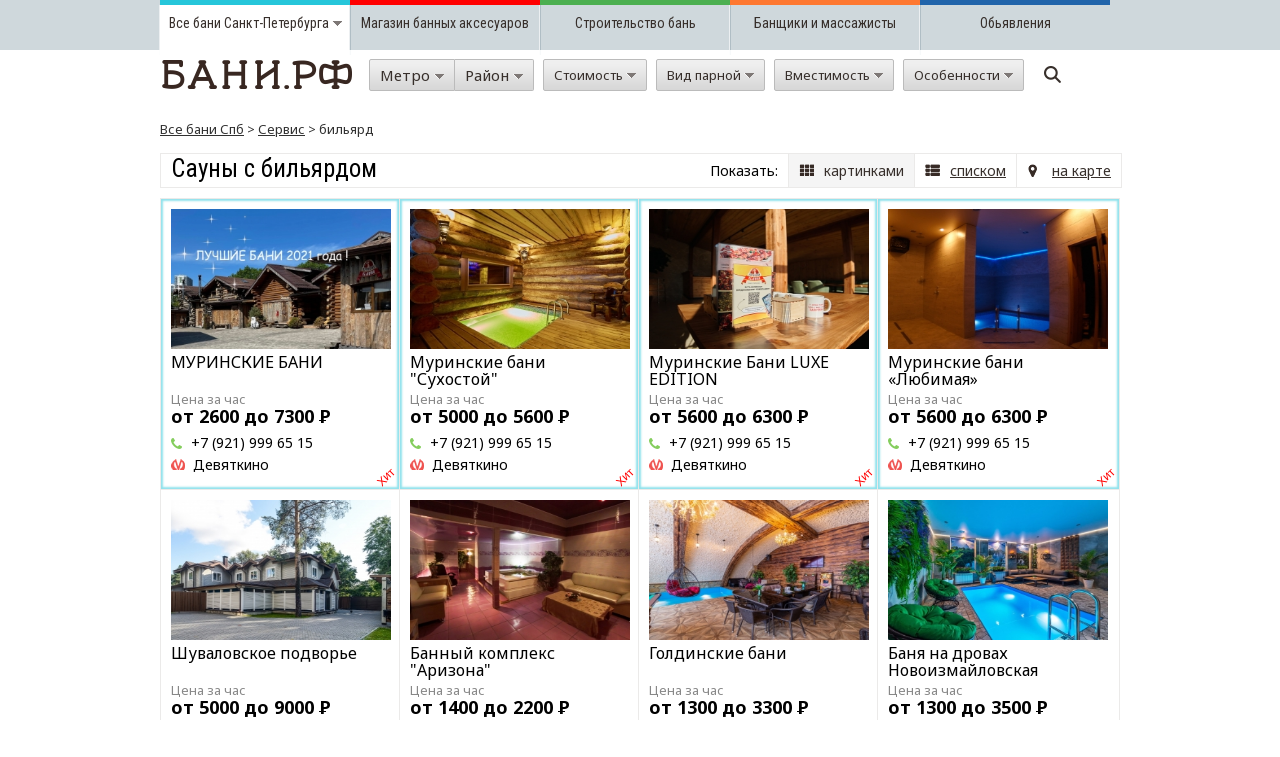

--- FILE ---
content_type: text/html; charset=UTF-8;
request_url: https://xn--90a1af.xn--80abwt.xn--p1ai/%D1%81%D0%B5%D1%80%D0%B2%D0%B8%D1%81/%D0%B1%D0%B8%D0%BB%D1%8C%D1%8F%D1%80%D0%B4/
body_size: 37354
content:
<!DOCTYPE html PUBLIC "-//W3C//DTD XHTML 1.0 Transitional//EN" "http://www.w3.org/TR/xhtml1/DTD/xhtml1-transitional.dtd">
<html xmlns="http://www.w3.org/1999/xhtml" xml:lang="en" lang="en">
<head>
<title>Бильярд в банях Санкт-Петербурге</title>
<link rel="canonical" href="http://xn--90a1af.xn--80abwt.xn--p1ai/сервис/бильярд/" />

<meta name="description" content="Любишь на все забивать? Забей шары в лузу и попарься! Играй в бильярд в саунах и банях Санкт - Петербурга. Узнавай на нашем сайте, где есть бильярд и читай отзывы."/>
<meta name="keywords" content="Услуги, бани, бильярд"/>
<meta http-equiv="Content-Type" content="text/html; charset=utf-8" />
<meta name="viewport" content="width=device-width; initial-scale=1; maximum-scale=1;  user-scalable=no" />
<style type="text/css">
body { margin: 0; padding: 0; font-family: 'Noto Sans', Arial; font-size:14px; font-weight: normal; background: #ffffff; color: #000;
}
p { display: block; -webkit-margin-before: 0; -webkit-margin-after: 10px;
}
a {color: #26c6da; text-decoration: none;}
a:hover { text-decoration: underline;}
img {border: none;}
input, select {vertical-align: middle;}
ul li{list-style: none;}
.clear{clear: both;}
.tlogo { width:196px; height:49px;
}
h1, .zag { font-family: 'Roboto Condensed'; margin: 0 0 10px 0; color: #000000; font-size: 35px; font-weight: normal;
}
h2, h3, .zagh3 { font-family: 'Roboto Condensed'; color: #000000; font-size: 20px; font-weight: normal;
}
h3 { font-family: 'Roboto Condensed'; margin:0;
}
table{ margin: 0 auto; border: 0; border-collapse: collapse; }
.statform { color: #999999; font-size: 12px; text-align: right;
}
.topzag { font-family: 'Roboto Condensed'; padding: 0px 0 3px 10px; font-size:14px; font-weight: 700; color:#ffffff;
}
.topzag2 { padding: 15px 0 0 10px;
}
.zag1 { font-size:16px; font-weight: 700; color:#000000;
}
.notfound { padding: 20px; font-size: 16px;
}
#contnt { width: 960px; min-height: 500px; display: block; padding: 20px 0 10px 0; margin: 0 auto 0 auto;
}
#YMaps2ID { box-shadow: 0 0 10px rgba(0,0,0,0.5);
}
#contnt2 { width: 960px; display: block; padding: 10px 0 10px 0; margin: 0 auto 0 auto;
}
.listgrp { width: 960px; margin: 0 auto 0 auto;
}
.listgrp TD { text-align: left; vertical-align: top;
}
.listgrp .zagbl1 { border-bottom: 1px solid #26c6da; display: block; padding: 0 0 2px 0; margin: 0 10px 5px 0;
}
.listgrp .zagbl2 { font-size: 14px; text-decoration: underline; line-height: 21px;
}
.listgrp .zagbl2:hover { text-decoration: none;
}
.listgrp h2, .listgrp2 h2 { font-size: 26px; margin: 0 0px 5px 0;
}
.listgrp2 { width: 960px; margin: 0 auto 30px auto;
}
.listgrp2 IMG { margin: 10px 20px 10px 0;
}
.listgrp2 IMG:nth-child(3n+3) { margin: 10px 0px 10px 0;
}
#finfopages { width: 960px; background: #ffffff; margin: 0 auto 0 auto; border: 0px solid #ebeae9; padding: 26px 70px 16px 70px; min-height: 430px;
}
.finfopages2 { border-top: 1px solid #ebeae9; border-left: 1px solid #ebeae9; background:#ffffff; display: inline-block;
}
.infopage { border-right: 1px solid #ebeae9; border-bottom: 1px solid #ebeae9; width: 218px; min-height: 420px; float: left; font-size:14px; padding: 10px; display: inline-block;
}
.infopage:hover { box-shadow: 0 0 10px #cccccc;
}
.infopagehover { background: #ffffff;
}
.infopage .m { margin: 10px 0 10px 0; text-decoration: none; font-size: 16px;
}
.zag2 { text-decoration: underline; font-size: 16px;
}
.infopage p { text-align: left;
}
.listallsmall { border-top: 1px solid #ebeae9; border-left: 1px solid #ebeae9; display: inline-block;
}
.banyabannermain { border-right: 1px solid #ebeae9; border-bottom: 1px solid #ebeae9; width: 460px; height: 300px; float: left; background: #ffffff; padding: 10px;
}
.banyabannermain P { font-size: 15px;
}
.banyabannermain P.zag1 { margin-top: 10px; color: #be00d0; font-weight: bold; font-size: 16px;
}
.akcia { width: 99px; height: 29px; background: url(/img/akcia.png); display: block; position: absolute; margin-top: -10px; margin-left: -11px;
}
.banyasmall { border-right: 1px solid #ebeae9; border-bottom: 1px solid #ebeae9; width: 238px; height: 290px; float: left; position: relative;
}
.banyasmall:nth-child(4n+4) { width: 241px;
}
.banyasmall:hover { box-shadow: 0 0 10px #cccccc;
}
.banyasmall .stars { margin-top: 4px;
}
.banyasmall .stars .starstxt { display: inline-block; float: left; width: 90px; margin-top: 2px; margin-left: 0px; font-size: 13px;
}
.banyasmall .stars .starn { display: inline-block; float: left; width: 16px; height: 15px; background: url(/img/star.png) -17px 0 no-repeat; margin: 3px 0 4px 0;
}
.banyasmall .stars .sel{ background: url(/img/star.png) 0px 0 no-repeat;
}
.banyabig .stars { margin-top: 4px;
}
.banyabig .stars .starstxt { display: inline-block; float: left; width: 90px; margin-top: 2px; margin-left: 10px; font-size: 13px;
}
.banyabig .stars .starn { display: inline-block; float: left; width: 16px; height: 15px; background: url(/img/star.png) -17px 0 no-repeat; margin: 3px 0 4px 0;
}
.banyabig .stars .sel{ background: url(/img/star.png) 0px 0 no-repeat;
}
.prewimg, .prewimg2 { padding: 10px 10px 0px 10px;
}
.banyaprior{ /* background: #fef1f1; */ -webkit-box-shadow: inset 0px 0px 2px 2px rgba(38,198,218,.5); -moz-box-shadow: inset 0px 0px 2px 2px rgba(38,198,218,.5); box-shadow: inset 0px 0px 2px 2px rgba(38,198,218,.5);
}
.banyaprior:after{ content: "Хит"; position: absolute; right: 0; bottom: 0; height: 20px; text-align: center; font-family: Arial; font-size: 12px; color: red; transform: rotate(-45deg);
}
.prewimg IMG, .prewimg2 IMG{ width: 220px; height: 140px;
}
.merto { position:absolute; bottom:10px; left: 5px; width: 193px; padding: 5px 0 5px 27px; background: url(/img/m.png) 5px 50% no-repeat;
}
.merto2 { padding: 5px 0 5px 22px; background: url(/img/m.png) 0px 50% no-repeat;
}
.merto A { font-size: 14px; color: #000000; text-decoration: none;
}
.bname2 { margin: 15px 0 5px 0;
}
.bname { height: 34px;
}
.bname A, .bname2 A { line-height: 17px; font-size: 16px; color: #000000; font-weight: normal;
/* text-decoration: underline !important;*/
}
.banyasmall:hover .bname A, .banyasmall:hover .bname2 A { color: #26c6da;
}
.users { padding: 7px 0 0 20px; background: url(/img/user.png) 0 50% no-repeat;
}
.phone { padding: 5px 0 0 20px; background: url(/img/phone.png) 0 10px no-repeat;
}
.icos { padding: 7px 0 0 0px;
}
.icos IMG{ margin: 0 5px 0 0;
}
.banyabig { border-right: 1px solid #ebeae9; border-bottom: 1px solid #ebeae9; min-height: 200px; display: inline-block; width: 960px;
}
.banyabig:hover { box-shadow: 0 0 10px #cccccc;
}
.banyabigbname2 { display: none;
}
.banyabighover { background: #ffffff;
}
.banyabig DIV.prewimg2, .banyabig DIV.detail { float: left;
}
.banyabig DIV.infoprice { float: right;
}
.detail { width: 429px; padding: 0 0 0 21px; color: #5f5f5f; font-size: 13px;
}
.infoprice { width: 179px; padding: 10px 0 0 31px;
}
.phone2 { padding: 7px 0 0 20px; background: url(/img/phone.png) 0 10px no-repeat; font-size: 15px; font-weight: bold;
}
.metrosmall3 { padding: 7px 0 0 25px; background: url(/img/m.png) 2px 10px no-repeat; font-size: 15px; font-weight: normal; text-decoration: none; color: #000000;
}
.metrosmall3 A:hover { text-decoration:none;
}
.users2 { padding: 7px 0 0 20px; background: url(/img/user.png) 0 10px no-repeat; font-size: 15px; font-weight: bold;
}
.users3 { padding: 7px 0 0 25px; background: url(/img/user.png) 0 10px no-repeat; font-size: 15px; font-weight: normal;
}
.addrsmall3 { padding: 7px 0 7px 25px; background: url(/img/addrsmall2.png) 3px 10px no-repeat; font-size: 15px; font-weight: normal;
}
.addrsmall4 { padding: 2px 0 0px 25px; background: url(/img/rayonico2.png) 3px 5px no-repeat; font-size: 15px; font-weight: normal; color: #000000;
}
.addrsmall4 A, .metrosmall3 A { color: #26c6da !important; text-decoration: underline;
}
.addrsmall5 { padding: 5px 0 0px 25px; background: url(/img/priceico2.png) 0 8px no-repeat; font-size: 15px; font-weight: normal; color: #000000;
}
.addrsmall4 a, .formserv A { text-decoration: underline; line-height: 25px; color: #000000;
}
.addrsmall4 a:hover, .formserv A:hover { text-decoration: none;
}
.price2 { font-size: 20px; font-weight: bold;
}
.allbl { border-top: 1px solid #ebeae9; border-left: 1px solid #ebeae9; display: inline-block;
}
.allbl2 { display: inline-block;
}
.detailleft { width: 641px; float:left; display: inline-block; padding: 0px; border-bottom: 1px solid #ebeae9; border-right: 1px solid #ebeae9;
}
.detailleft1 { width: 720px; float:left; display: inline-block; padding: 0px;
}
.detailleft2 { width: 621px; float:left; display: inline-block; padding: 10px;
}
.detailleft21 { width: 720px; float:left; display: inline-block; padding: 0px;
}
.detailleft22 { width: 464px; float:left; display: block; padding: 0px;
}
.detailright { width: 270px; padding: 0 0 0 0px; float:left; display: inline-block;
}
.detailright1 { padding: 10px; border-bottom: 1px solid #ebeae9; border-right: 1px solid #ebeae9;
}
.minisel { background: url(/img/minisel.png) 50% 50% no-repeat; width: 10px; height: 10px; display: inline-block;
}
/* Header
-----------------------------------------------------------------------------*/
.index_top{ width: 1000px; }
.index_top .ittext{ background: url(images/index_himg2.jpg); width: 334px; height: 330px; }
.index_top_menu{ width: 1000px; }
.subheader{ width: 100%; height: 50px; z-index: 999; position: fixed; background: #cfd8dc;
}
.subheader2 { width: 960px; margin: 0 auto 0 auto; height: 50px;
}
.subheader2 DIV { position:relative;
}
.subheader2 DIV:nth-child(1):after, .subheader2 DIV:nth-child(2):after, .subheader2 DIV:nth-child(3):after, .subheader2 DIV:nth-child(4):after, .subheader2 DIV:nth-child(5):after { display: block; position: absolute; height: 50px; top: 0px; content:""; width: 0px; left: -1px; border-right: 1px solid #eceff1;
}
.subheader2 DIV:nth-child(2):before, .subheader2 DIV:nth-child(3):before, .subheader2 DIV:nth-child(4):before, .subheader2 DIV:nth-child(5):before { display: block; position: absolute; height: 50px; top: 0px; left: 0px; width: 0px; content:""; border-left: 1px solid #b0bec5;
}
.subheader2 div:nth-child(1) { border-top: 5px solid #26c6da;
}
.subheader2 div:nth-child(2) { border-top: 5px solid #ff0000;
}
.subheader2 div:nth-child(3) { border-top: 5px solid #4caf50;
}
.subheader2 div:nth-child(4) { border-top: 5px solid #fe7831;
}
.subheader2 div:nth-child(5) { border-top: 5px solid #2164aa;
}
.mainfooter { background: #cfd8dd; width: 100%;
}
.subfooter { width: 960px; margin: 0 auto 0 auto; height: 50px;
}
.subfooter DIV, .subfooter .unsel { width: 190px; float: left; text-align: center; padding-top: 10px; height: 35px; color: #372f2b;
}
.subfooter DIV A { color: #372f2b;
}
.subfooter DIV.sel { float: left; color: #372f2b; background: #ffffff;
}
.subfooter .unsel:hover { float: left; color: #372f2b; background: #d9e0e3; text-decoration: none;
}
.subfooter DIV:nth-child(1) { border-right: 1px solid #eceff1;
}
.subfooter .unsel:nth-child(2), .subfooter .unsel:nth-child(3), .subfooter .unsel:nth-child(4) { border-left: 1px solid #b0bec5; border-right: 1px solid #eceff1;
}
.subfooter .unsel:nth-child(5) { border-left: 1px solid #b0bec5;
}
.subfooter div:nth-child(1) { border-bottom: 5px solid #26c6da;
}
.subfooter div:nth-child(2) { border-bottom: 5px solid #ff0000;
}
.subfooter div:nth-child(3) { border-bottom: 5px solid #4caf50;
}
.subfooter div:nth-child(4) { border-bottom: 5px solid #fe7831;
}
.subfooter div:nth-child(5) { border-bottom: 5px solid #2164aa;
}
.mainmenu { width: 960px; margin: 0 auto 0 auto; height: 50px; display: block;
}
.mainmenu .logo{ width: 200px; display: inline-block; height: 50px; vertical-align: top;
}
.mainmenu .td5{ vertical-align: top; width: 5%; display: inline-block; height: 50px;
}
.mainmenu .td20{ vertical-align: top; padding: 9px 0 0 0; margin-left: 5px; display: inline-block; height: 41px;
}
.mainmenu .w17{ min-width: 120px;
}
.subheader2 DIV, .subheader2 .unsel { width: 190px; float: left; text-align: center; padding-top: 10px; height: 45px; color: #372f2b;
}
.subheader2 DIV A, .subfooter DIV A { color: #372f2b; font-family: 'Roboto Condensed';
}
.subheader2 DIV.sel { float: left; color: #372f2b; background: #ffffff;
}
.subheader2 .unsel:hover { float: left; color: #372f2b; background: #d9e0e3; text-decoration: none;
}
.header{ width: 100%; z-index: 999; position: fixed;
// box-shadow: 0 0 1px rgba(0,0,0,0.5); background: rgba(255,255,255,0.9) ; background-size: 100% 50px;
}
.detheader { width: 960px; margin: 5px auto 10px auto; border: 1px solid #ebeae9; display: inline-block;
}
.detheader H1{ float: left; margin: 0 0 0 10px; font-size: 25px;
}
.detheader div.showd { padding: 7px 10px 7px 20px; font-size: 14px; display: inline-block; float: left;
}
.detheader A { border-left: 1px solid #ebeae9; padding: 7px 10px 7px 35px; font-size: 14px; text-decoration: underline; display: inline-block; color: #372f2b; margin: 0; float: left;
}
.top1 { background: url(/img/top1.png) 10px 10px no-repeat;
}
.top1-s, .top1:hover { background: url(/img/top1.png) 10px 10px no-repeat #f5f5f5; text-decoration: none !important;
}
.top2 { background: url(/img/top2.png) 10px 10px no-repeat;
}
.top2-s, .top2:hover { background: url(/img/top2.png) 10px 10px no-repeat #f5f5f5; text-decoration: none !important;
}
.top3 { background: url(/img/top3.png) 10px 10px no-repeat;
}
.top3-s, .top3:hover { background: url(/img/top3.png) 10px 10px no-repeat #f5f5f5; text-decoration: none !important;
}
.header2 { height: 131px;
}
A.detlink { color: #1e88e5; font-size:14px; text-decoration: none; display: inline-block; border-bottom: 1px dashed #1e88e5;
}
#toppaddiv1 { position: absolute; display: block; width: 960px; margin: 0 auto; z-index: 999; background:#ffffff; border: 1px solid #bbbbbb; top: 102px;
}
#topmetro1button { border: 1px solid #bbbbbb; line-height: 30px; display: inline-block; padding: 0 10px 0 10px; background: url(/img/keybg.png); color: #372f2b; font-size: 15px; -webkit-border-top-left-radius: 2px; -webkit-border-bottom-left-radius: 2px; -moz-border-radius-topleft: 2px; -moz-border-radius-bottomleft: 2px; border-top-left-radius: 2px; border-bottom-left-radius: 2px; cursor: pointer;
}
#toprayon1button { border-top: 1px solid #bbbbbb; border-bottom: 1px solid #bbbbbb; border-right: 1px solid #bbbbbb; line-height: 30px; display: inline-block; padding: 0 10px 0 10px; background: url(/img/keybg.png); color: #372f2b; font-size: 15px; -webkit-border-top-right-radius: 2px; -webkit-border-bottom-right-radius: 2px; -moz-border-radius-topright: 2px; -moz-border-radius-bottomright: 2px; border-top-right-radius: 2px; border-bottom-right-radius: 2px; cursor: pointer;
}
#osobbutton, #price1button, #size1button, #par1button, .unmetro { border: 1px solid #bbbbbb; line-height: 30px; display: inline-block; padding: 0 10px 0 10px; background: url(/img/keybg.png); color: #372f2b; font-size: 13px; -webkit-border-radius: 2px; -moz-border-radius: 2px; border-radius: 2px; cursor: pointer;
}
.unmetro:hover { opacity: .7;
}
A.unmetro { color: #000000 !important;
}
A.unmetro:hover { color: #666666 !important;
}
.unmetrosel { border: 1px solid #bbbbbb; -webkit-border-radius: 2px; -moz-border-radius: 2px; border-radius: 2px; -webkit-box-shadow: inset 1px 1px 3px 0px rgba(100,100,100,0.75); -moz-box-shadow: inset 1px 1px 3px 0px rgba(100,100,100,0.75); box-shadow: inset 1px 1px 3px 0px rgba(100,100,100,0.75);
}
.sub { position: relative;
}
.sub .seldiv { display: none; position: absolute; padding: 10px 20px 20px 20px; background: #ffffff; border-left: 1px solid #bbbbbb; border-bottom: 1px solid #bbbbbb; border-right: 1px solid #bbbbbb; border-top: 1px solid #bbbbbb; top: 42px; font-size: 14px; left: -1px; width: 200px; z-index: 999;
}
.sub .seldiv A { cursor: pointer;
}
.nomargin { margin: 0 !important; padding: 0 !important;
}
.sub2 { position: relative; display: inline-block;
}
.sub2 .seldiv { display: none; position: absolute; padding: 10px 20px 20px 20px; background: #ffffff; border: 1px solid #bbbbbb; top: 41px; font-size: 14px; width: 200px; margin-left: -10px; z-index: 9999; line-height: 27px;
}
.leftaligntop { left: 10px;
}
.rightaligntop { right: 10px;
}
.sub2 .seldiv A { cursor: pointer; text-transform: none;
}
.selButton { background: #f5f5f5 !important;
}
.selButton .minisel { background: url(/img/minisel2.png) 50% 50% no-repeat !important;
}
#searchimg { width: 48px; height: 48px; background: url(/img/searchimg.png) 50% 50% no-repeat; display: inline-block; position: relative; cursor: pointer;
}
#searchform, #searchform2 { display: none; position: absolute; padding: 10px; background: transparent; border: 0px solid #bbbbbb; top: 41px; right: 0; transition:opacity 0.5s linear;
}
#searchformcat2 { display: none; position: absolute; padding: 0px; background: #f5f5f5; border: 0; top: 10px; margin-left: -5px; background: url(/img/searchimg.png) 50% 50% no-repeat; width: 30px; height: 30px;
}
#searchformcat { display: block; position: absolute; padding: 0px; background: #f5f5f5; border: 0; top: 55px; margin-left: -238px;
}
#searchformcat .submitbutton{ background: url(/img/search.png); width: 31px; height: 34px; border: 0;
}
#topseltown { font-family: 'Roboto Condensed'; position: relative; cursor: pointer;
}
#topseltown A { text-decoration: none !important;
}
#topseltown A:hover { text-decoration: none !important; color: #888888;
}
#topseltown .selectortown { font-family: 'Roboto Condensed'; display: none; position: absolute; padding: 10px 10px 10px 10px; background: #f5f5f5; border: 1px solid #bbbbbb; top: 35px; text-align: left; right: 0; width: 171px; z-index: 1000; line-height: 18px;
}
#topseltown:hover .selectortown { display: block; height: 220px;
}
#searchimg:hover #searchform { opacity:1; display: block;
}
.way { font-size: 13px; color: #313131; font-weight: normal;
}
.way A { font-size: 13px; color: #313131; font-weight: normal; text-decoration: underline ;
}
.way A:hover { text-decoration: none;
}
.way A.sel { color: #aaaaaa; text-decoration: none;
}
.way A:hover.sel { text-decoration: underline ;
}
#mainimg { width: 621px; height: 420px; position: relative; text-align:center; display:inline-block;
}
.imggal { width: 621px; height: 301px; position: absolute; display:none;
}
.imggal22 { width: 621px; height: 420px; position: absolute; display:none;
}
#mainimgsrc { cursor:pointer;
}
.mainimgleft{ width: 26px; height: 46px; background: url(/img/left1.png); position: absolute; top: 191px; left: 20px; cursor: pointer;
}
.mainimgleft:hover{ background: url(/img/lefta.png);
}
.mainimgright{ width: 580px; height: 420px; background: url(/img/right1.png) 525px 50% no-repeat; position: absolute; top: 0px; right: 0px; cursor: pointer;
}
.mainimgright:hover{ background: url(/img/righta.png) 525px 50% no-repeat;
}
.imgsmall, .imgsmalla { float:left; margin: 10px 0px 0px 12px;
}
.imgsmall IMG{ -ms-filter:"progid:DXImageTransform.Microsoft.Alpha(Opacity=50)";/* IE8 */ filter:progid:DXImageTransform.Microsoft.Alpha(opacity = 50); /* IE5+ */ filter: alpha(opacity=50);/* IE4- */ moz-opacity: .5; /* Mozilla */ -khtml-opacity: .5; /* Safari */ opacity: .5; /* general CSS3 */ }
.imgsmall:hover IMG, .imgsmalla IMG{ -ms-filter:"progid:DXImageTransform.Microsoft.Alpha(Opacity=100)";/* IE8 */ filter:progid:DXImageTransform.Microsoft.Alpha(opacity = 100); /* IE5+ */ filter: alpha(opacity=100);/* IE4- */ moz-opacity: 1; /* Mozilla */ -khtml-opacity: 1; /* Safari */ opacity: 1; /* general CSS3 */ }
.formmetr { padding: 10px 20px 10px 20px;
}
.formmetr A { cursor: pointer;
}
.topbtn { display: block;
}
.topbtn IMG { display: inline-block; margin:0 !important; border:0;
}
.clearButton { background: #b0bec5; line-height:40px; width: 140px; text-align: center; color: #ffffff; font-weight: bold; cursor: pointer; float: right; margin: 0 0 20px 20px;
}
.applyButton { float: right; background: #26c6da; line-height:40px; width: 140px; text-align: center; color: #ffffff; font-weight: bold; cursor: pointer; margin: 0 0 20px 20px; text-decoration: none !important;
}
.applyButton2 { float: left; background: #26c6da; line-height:40px; width: 140px; text-align: center; color: #ffffff; font-weight: bold; cursor: pointer; margin: 10px 0 0px 0px; border: 0; text-decoration: none;
}
.applyButton3 { background: #26c6da; line-height:40px; width: 100%; text-align: center; color: #ffffff; font-weight: normal; cursor: pointer; margin: 10px 0 0px 0px; border: 0; text-decoration: none; display: block;
}
.applyButton:hover, .applyButton2:hover, .clearButton:hover { -ms-filter:"progid:DXImageTransform.Microsoft.Alpha(Opacity=80)";/* IE8 */ filter:progid:DXImageTransform.Microsoft.Alpha(opacity = 80); /* IE5+ */ filter: alpha(opacity=80);/* IE4- */ moz-opacity: .8; /* Mozilla */ -khtml-opacity: .8; /* Safari */ opacity: .8; /* general CSS3 */
}
.btn2bg { width: 100%;
}
.btns { float: right; display: inline-block; margin-right: 20px;
}
.buttonimg { margin: 0; cursor:pointer; -ms-filter:"progid:DXImageTransform.Microsoft.Alpha(Opacity=100)";/* IE8 */ filter:progid:DXImageTransform.Microsoft.Alpha(opacity = 100); /* IE5+ */ filter: alpha(opacity=100);/* IE4- */ moz-opacity: 1; /* Mozilla */ -khtml-opacity: 1; /* Safari */ opacity: 1; /* general CSS3 */
}
.buttonimg:hover { -ms-filter:"progid:DXImageTransform.Microsoft.Alpha(Opacity=90)";/* IE8 */ filter:progid:DXImageTransform.Microsoft.Alpha(opacity = 90); /* IE5+ */ filter: alpha(opacity=90);/* IE4- */ moz-opacity: .9; /* Mozilla */ -khtml-opacity: .9; /* Safari */ opacity: .9; /* general CSS3 */
}
#toppaddiv2 { position: absolute; display: block; width: 960px; margin: 0 auto; z-index: 999; background:#ffffff; border: 1px solid #bbbbbb; top: 102px; z-index: 999;
}
#toppaddiv2 .divs, #toppaddiv3 .divs{ width: 960px; margin: 0 auto 0 auto;
}
#toppaddiv3 { position: absolute; display: block; width: 960px; margin: 0 auto; z-index: 999; background:#ffffff; border: 1px solid #bbbbbb; top: 102px; z-index: 999;
}
.allmetrodiv { display: table; width: 100%;
}
#topmap3 { padding: 20px 0px 20px 20px; display: table-cell; width: 50%; vertical-align: top;
}
.allmetrodivbl2 { vertical-align: top; width: 50%; display: table-cell; padding: 20px 20px 0 0;
}
#topcheck3 { padding: 0px 0px 0px 0px; z-index: 1000; overflow-y: scroll; height: 690px;
}
.topcheck3sm { height: 390px !important;
}
#topcheck3 DIV { display: block; background: url(/img/sel2.png) 0 50% no-repeat; padding: 0 0 0 20px;
}
#topcheck3 DIV.sel { background: url(/img/sel1.png) 0 50% no-repeat; padding: 0 0 0 20px;
}
.allregions3d .allregions4 { width: 210px; float: left;
}
.allregions4 A { cursor: pointer;
}
.metrodiv, .metrodivsel { width: 26px; height: 26px; position:absolute; cursor: pointer;
}
.metrodiv:hover, .metrodivsel { background: url(/img/metrosel.png) 50% 50% no-repeat;
}
#topcheck { width: 900px; padding: 20px 20px 20px 20px; float:left; display: inline-block;
}
#topcheck #allregions { padding-bottom: 30px; height: 455px;
}
#allregions A { cursor: pointer;
}
#topcheck IMG {
}
.item-hover { color: #ff0000;
}
#YMapsID { z-iindex: 800;
}
.sfield { background:url(/img/del1.png) 100% 50% no-repeat #f5f5f5; display: inline-block; padding: 6px 30px 6px 8px; margin: 8px 5px 8px 5px; float: left; cursor: pointer; font-size: 11px; border: 1px solid #ebeae9;
}
.searchname { font-size: 12px; width: 220px; height: 27px; border: 0; padding: 0 25px 0 5px; border: 1px solid #dedede;
}
.searchname2 { font-size: 12px; width: 187px; height: 32px; border: 0; margin: 0; padding: 0 5px 0 5px; border: 1px solid #bbbbbb;
}
#up2top { bottom: 1px; position: fixed; right: 4px;
}
.infoname { font-size:32px; font-weight: normal; color: #000000; text-decoration: none; display:block; margin: 0 auto; text-align: center;
}
.plashvedomosti { background: url(/img/vedomosti.png) 0 0px no-repeat; width: 134px; height: 132px; position: absolute;
}
.line { border-top:1px solid #90a4ae; width: 100%; height: 1px; margin: 5px 0 10px 0;
}
.previmg { width: 140px; height: 100px; display:inline-block; float:left; cursor: pointer; margin: 7px 15px 0 0;
}
.previmg:nth-child(4n+4) { margin-right: 0px;
}
.bordereddiv1 { border: 2px solid #fbc02d; padding: 10px; margin-bottom: 0px; -webkit-border-radius: 7px; -moz-border-radius: 7px; border-radius: 7px; margin-bottom: 10px;
}
.bordereddiv2 { border-left: 2px solid #fbc02d; border-right: 2px solid #fbc02d; border-bottom: 2px solid #fbc02d; padding: 10px; margin-bottom: 5px; -webkit-border-bottom-right-radius: 7px; -webkit-border-bottom-left-radius: 7px; -moz-border-radius-bottomright: 7px; -moz-border-radius-bottomleft: 7px; border-bottom-right-radius: 7px; border-bottom-left-radius: 7px;
}
.bordereddiv3 { border: 2px solid #fbc02d; -webkit-border-radius: 7px; -moz-border-radius: 7px; border-radius: 7px; padding: 10px; margin-bottom: 10px;
}
.descbordered { border: 2px solid #fbc02d; -webkit-border-radius: 10px; -moz-border-radius: 10px; border-radius: 10px; padding: 10px;
}
.banyasmalldesc { padding: 5px 10px 5px 10px;
}
.banyasmallhover { background: #ffffff;
}
.infopage .dt{ padding: 0px 7px 0px 7px;
}
.topsearch, .topsearch2 { border: 0; width: 35px; height: 20px; padding: 3px; text-align: right; font-family: 'PT Sans', sans-serif; font-size:14px; font-weight: bold; color: #000000; -webkit-border-radius: 4px; -moz-border-radius: 4px; border-radius: 4px; margin: 0 5px 0 5px; border: 1px solid #3c3c3c;
}
.topsearch:focus, .topsearch2:focus { border: 1px solid #607d8b;
}
.topsearch2 { width: 20px;
}
#showsearchfield { width: 960px; margin: 0 auto 0 auto; display: inline-block;
}
.infos { border: 2px solid #fbc02d; -webkit-border-radius: 10px; -moz-border-radius: 10px; border-radius: 10px; margin-bottom: 10px; display: inline-block; width: 960px; margin-bottom: 20px;
}
.infoshover { background: #ffffff;
}
.infosimg { display: inline-block; float: left; width: 300px;
}
.infostxt { width: 870px; padding: 10px 0 10px 20px; display: inline-block; float: left;
}
.pricemargtop { margin: 6px 0 0px 0; font-weight: bold; font-size: 18px;
}
.pricemargtop .rubfont{ font-weight: normal; font-size: 14px;
}
.pricemargprice { margin: 2px 0 1px 0; font-weight: bold; font-size: 24px;
}
.pricemargtop span { font-size: 13px; line-height: 10px; color: #888888; font-weight: normal;
}
.footerdiv { position: relative; border-top: 0px solid #ebeae9; background: #fafafa; margin-top: 161px; padding-top:20px;
}
.footerdivnomargin { margin-top: 0;
}
.footerdiv TABLE TD { font-size: 11px; color: #000000;
}
.footerdiv TABLE TD A { font-size: 11px; color: #000000; text-decoration: underline;
}
.footerdiv TABLE TD A:hover { text-decoration: none;
}
.footerzag, .footerzag2 { text-transform: uppercase; font-size: 14px;
}
.footerzag2 { padding-left: 20px;
}
.footeraddr { padding-left: 20px; background: url(/img/footeraddr.png) 0 5px no-repeat; font-size: 14px;
}
.footerphone { padding-left: 20px; background: url(/img/footerphone.png) 0 5px no-repeat; font-size: 14px;
}
.footerdiv TABLE TD A.footermail { padding-left: 20px; font-size: 14px; color: #26c6da;
}
.footerdiv TABLE TD A.footermail:hover { text-decoration: none;
}
.footerdiv TABLE TD a.footersitemap { padding-left: 20px; background: url(/img/footersitemap.png) 0 5px no-repeat; font-size: 14px; color: #26c6da;
}
.footerdiv TABLE TD A.footersitemap:hover { text-decoration: none;
}
.place_a_bath_but, .showallbutton { background: #3cccdd; background: -moz-linear-gradient(top, #3cccdd 0%, #22b2c4 100%); background: -webkit-gradient(linear, left top, left bottom, color-stop(0%,#3cccdd), color-stop(100%,#22b2c4)); background: -webkit-linear-gradient(top, #3cccdd 0%,#22b2c4 100%); background: -o-linear-gradient(top, #3cccdd 0%,#22b2c4 100%); background: -ms-linear-gradient(top, #3cccdd 0%,#22b2c4 100%); background: linear-gradient(to bottom, #3cccdd 0%,#22b2c4 100%); filter: progid:DXImageTransform.Microsoft.gradient( startColorstr='#3cccdd', endColorstr='#22b2c4',GradientType=0 ); width: 200px; margin: 8px 10px; display: inline-block; border: 1px solid #00acc1; text-align:center; color: #ffffff !important; text-shadow: 1px 1px 3px #00acc1; font-weight: bold; border-radius: 4px; -webkit-box-sizing: border-box; -moz-box-sizing: border-box; box-sizing: border-box; padding-left: 20px; padding-right: 20px; padding-top: 8px; padding-bottom: 8px; text-decoration:none !important;
}
.showallbutton { margin: 20px auto 20px auto; display: block;
}
.place_a_bath_but:hover, .showallbutton:hover { background: #22b2c4; background: -moz-linear-gradient(top, #22b2c4 0%, #3cccdd 100%); background: -webkit-gradient(linear, left top, left bottom, color-stop(0%,#22b2c4), color-stop(100%,#3cccdd)); background: -webkit-linear-gradient(top, #22b2c4 0%,#3cccdd 100%); background: -o-linear-gradient(top, #22b2c4 0%,#3cccdd 100%); background: -ms-linear-gradient(top, #22b2c4 0%,#3cccdd 100%); background: linear-gradient(to bottom, #22b2c4 0%,#3cccdd 100%); filter: progid:DXImageTransform.Microsoft.gradient( startColorstr='#22b2c4', endColorstr='#3cccdd',GradientType=0 );
}
.place_a_bath_but2 { background: #e46c2c; background: -moz-linear-gradient(top, #e46c2c 0%, #fe8546 100%); background: -webkit-gradient(linear, left top, left bottom, color-stop(0%,#e46c2c), color-stop(100%,#fe8546)); background: -webkit-linear-gradient(top, #e46c2c 0%,#fe8546 100%); background: -o-linear-gradient(top, #e46c2c 0%,#fe8546 100%); background: -ms-linear-gradient(top, #e46c2c 0%,#fe8546 100%); background: linear-gradient(to bottom, #e46c2c 0%,#fe8546 100%); filter: progid:DXImageTransform.Microsoft.gradient( startColorstr='#e46c2c', endColorstr='#fe8546',GradientType=0 ); width: 200px; margin: 8px 10px; display: inline-block; border: 1px solid #e46c2c; text-align:center; color: #ffffff !important; text-shadow: 1px 1px 3px #e46c2c; font-weight: bold; border-radius: 4px; -webkit-box-sizing: border-box; -moz-box-sizing: border-box; box-sizing: border-box; padding-left: 20px; padding-right: 20px; padding-top: 8px; padding-bottom: 8px; text-decoration:none !important;
}
.place_a_bath_but2:hover { background: #fe8546; background: -moz-linear-gradient(top, #fe8546 0%, #e46c2c 100%); background: -webkit-gradient(linear, left top, left bottom, color-stop(0%,#fe8546), color-stop(100%,#e46c2c)); background: -webkit-linear-gradient(top, #fe8546 0%,#e46c2c 100%); background: -o-linear-gradient(top, #fe8546 0%,#e46c2c 100%); background: -ms-linear-gradient(top, #fe8546 0%,#e46c2c 100%); background: linear-gradient(to bottom, #fe8546 0%,#e46c2c 100%); filter: progid:DXImageTransform.Microsoft.gradient( startColorstr='#fe8546', endColorstr='#e46c2c',GradientType=0 );
} .hidden { display: none; } /* Pop-up message and fading background */ #opaco { background-color: #000000; left: 0; -ms-filter:"progid:DXImageTransform.Microsoft.Alpha(Opacity=1)";/* IE8 */ filter:progid:DXImageTransform.Microsoft.Alpha(opacity = 1); /* IE5+ */ filter: alpha(opacity=1);/* IE4- */ moz-opacity: 0.01; /* Mozilla */ -khtml-opacity: 0.01; /* Safari */ opacity: 0.01; /* general CSS3 */ position: absolute; top: 0; width: 100%; z-index: 98; }
.fphotos { display: inline-block; margin: 5px;
}
.reviewdiv { background: #e0f7fa; border-right: 1px solid #ebeae9; border-bottom: 1px solid #ebeae9; padding: 10px 20px 20px 15px; display: inline-block; width: 584px;
}
.reviewdiv .lblock { float: left; display: inline-block; margin-right: 15px;
}
.reviewdiv textarea { margin-top: 10px; background: #ffffff; width: 580px; height: 65px; padding: 5px 10px 5px 20px; background: url(/img/revtextfield.png) 0 2px no-repeat; border: 0; resize: none; position: relative; left: -10px;
}
.reviewdiv textarea:focus { outline-style: none; background: url(/img/revtextfields.png) 0 0 no-repeat;
}
.rewfield2 { margin-top: 10px; background: #ffffff; width: 408px !important; height: 65px !important; padding: 5px 10px 5px 20px; background: url(/img/revtextfield2.png) 0 2px no-repeat !important; border: 0; resize: none; position: relative; left: -10px;
}
.rewfield2:focus { outline-style: none; background: url(/img/revtextfields2.png) 0 0 no-repeat !important;
}
.reviewdiv input[type="text"] { margin-top: 10px; background: #ffffff; width: 337px; height: 35px; padding: 0 10px 0 10px; background: url(/img/txtfield.png) 0 0 no-repeat; border: 0; resize: none;
}
.reviewdiv input[type="text"]:focus { outline-style: none; background: url(/img/txtfields.png) 0 0 no-repeat;
}
.codeinp { width: 200px;
}
.reviewdiv H2, .reviewdiv2 H2 { margin: 0 0 0px 0;
}
.rewn1 { font-family: 'PT Sans', sans-serif; font-size:14px; font-weight: bold; color: #000000;
}
.rewn2 { font-family: 'PT Sans', sans-serif; font-size:14px; font-weight: bold; color: #000000;
}
.rewn3 { font-family: 'PT Sans', sans-serif; font-size:14px; font-weight: bold; color: #000000;
}
.reviewdiv .stars { display: inline-block; width: 160px; height: 20px;
}
.reviewdiv .stars .starstxt { display: inline-block; float: left; width: 80px; font-weight: bold;
}
.reviewdiv .stars .starn { display: inline-block; float: left; width: 14px; height: 15px; background: url(/img/starb.png) -14px 0 no-repeat; margin: 3px 0 4px 0; cursor: pointer;
}
.reviewdiv .stars .sel{ background: url(/img/starb.png) 0px 0 no-repeat;
}
.addedformtext { width: 200px;
}
.reviewdiv2 { border: 2px solid #fbc02d; -webkit-border-radius: 10px; -moz-border-radius: 10px; border-radius: 10px; padding: 10px 20px 20px 20px; display: inline-block; width: 825px;
}
.reviewdetail { border: 1px solid #ebeae9; padding: 10px 20px 10px 20px; margin: 10px 0 0 15px; display: inline-block; position: relative; -webkit-border-radius: 6px; -moz-border-radius: 6px; border-radius: 6px;
}
.reviewdetail .rewns { width: 11px; height: 12px; background: url(/img/rewns.png); display: block; position: absolute; top: 20px; left: -11px;
}
.blocktextrew { float: left; width: 379px; display: inline-block; margin-right: 20px;
}
.blockocenka { float: left; width: 160px; display: inline-block;
}
.blockocenka .stars .starstxt { display: inline-block; float: left; width: 80px;
}
.blockocenka .stars .starn { display: inline-block; float: left; width: 15px; height: 15px; background: url(/img/starb.png) -14px 0 no-repeat; margin: 3px 0 4px 0; cursor: pointer;
}
.blockocenka .stars .sel{ background: url(/img/starb.png) 0px 0 no-repeat;
}
.reviewdetail p { margin: 0 0 4px 0;
}
.servico { margin-right: 10px;
}
.servicoregion { padding: 0 0 0 20px; background: url(/img/sel2.png) 0 50% no-repeat; cursor: pointer;
}
.servicoregionsel { padding: 0 0 0 20px; background: url(/img/sel1.png) 0 50% no-repeat;
}
.servgrp { font-weight: bold;
}
.header A, #toppaddiv2 A, #toppaddiv3 A{ color: #444444;
// text-transform: capitalize;
}
.header A:hover, #toppaddiv2 A:hover, #toppaddiv3 A:hover { color: #26c6da; text-decoration: none !important;
}
.desctextform { border: 1px solid #ebeae9; padding: 10px 15px 20px 15px;
}
.addpadding { padding: 10px;
}
.infopageright { border-right: 1px solid #ebeae9; border-bottom: 1px solid #ebeae9; width: 250px; float: left; font-size:14px; padding: 10px; display: inline-block;
}
.width270 { width: 250px;
}
#mancontnt { width: 720px; min-height: 100px; display: inline-block; padding: 20px 0 10px 0; margin: 0; float: left;
}
#mancontntbl2 { width: 220px; min-height: 100px; display: inline-block; padding: 20px 0 10px 0; margin: 0 0 0 20px; float: left;
}
#mancontntbl3 { width: 220px; min-height: 100px; display: inline-block; padding: 20px 0 10px 0; margin: 0 20px 0 0; float: left;
}
.leftcatmenuzag { display: block; border-top: 1px solid #ebeae9; border-left: 1px solid #ebeae9; border-right: 1px solid #ebeae9; color: #ffffff; font-weight: 400; font-family: 'Noto Sans'; font-size: 17px; text-transform: uppercase; text-decoration: none !important; letter-spacing: 1px; padding: 4px 0 4px 0; text-align: center; background: #ff0000;
/* background: -moz-linear-gradient(top, #cc4e66 0%, #b53651 100%); background: -webkit-gradient(linear, left top, left bottom, color-stop(0%,#cc4e66), color-stop(100%,#b53651)); background: -webkit-linear-gradient(top, #cc4e66 0%,#b53651 100%); background: -o-linear-gradient(top, #cc4e66 0%,#b53651 100%); background: -ms-linear-gradient(top, #cc4e66 0%,#b53651 100%); background: linear-gradient(to bottom, #cc4e66 0%,#b53651 100%); filter: progid:DXImageTransform.Microsoft.gradient( startColorstr='#cc4e66', endColorstr='#b53651',GradientType=0 );
*/
}
#leftcatmenu { padding: 16px 0 16px 0; background: #f5f5f5; border-bottom: 1px solid #ebeae9; border-left: 1px solid #ebeae9; border-right: 1px solid #ebeae9;
}
#leftcatmenu div A.camenu { position: relative; display: block; border-bottom: 1px solid #ebeae9; color: #372f2b; padding: 4px 0 4px 0; width: 100%; font-size: 15px;
}
#leftcatmenu div:last-child A.camenu { border-bottom: 1px solid #f5f5f5;
}
#leftcatmenu div A.camenu:after { font-size: 10px; position: absolute; left: 185px; top: 9px; width: 0; height: 0; display: block; border-bottom: 5px solid transparent; border-top: 5px solid transparent; border-left: 4px solid #7b7775; content: " ";
}
#leftcatmenu .catpmenu:first-child div { min-height: 431px;
}
#leftcatmenu .catpmenu div { display: none; position: absolute; min-width: 175px; background: #ffffff; border: 1px solid #ebeae9; top: 156px; left: 50%; padding: 10px 20px 10px 20px; margin: -15px 0 0 -261px; z-index: 999; box-shadow: 0 0 10px #cccccc;
}
#leftcatmenu .catpmenu { padding: 0 16px 0 16px;
}
#leftcatmenu .catpmenu:hover {
// background: #ff0000;
}
#leftcatmenu .catpmenu:hover A.camenu { color: #ff0000; text-decoration: none;
// border-bottom: 1px solid #ff0000;
}
#leftcatmenu .catpmenu:hover A.camenu:after { border-bottom: 5px solid transparent; border-top: 5px solid transparent; border-left: 4px solid #ff0000; content: " ";
}
#leftcatmenu .catpmenu:hover div { display: block;
}
#leftcatmenu .catpmenu div .pgroups2 { float: left; width: 165px; min-height: 431px; padding: 0 10px 0 0; margin: 0;
}
#leftcatmenu .catpmenu div .pgroups2 A{ font-weight: normal; color: #777777;
}
#leftcatmenu .catpmenu div A:hover{ color: #ff0000; text-decoration: none;
}
#leftcatmenu .catpmenu div A.pgroups{ padding: 0; margin: 0px 0 5px 0; font-weight: bold; color: #000000; text-transform: lowercase; display: inline-block;
}
#leftcatmenu .catpmenu div A.hrlnthis{ width: 100%; padding-bottom: 5px; margin-bottom: 5px; border-bottom: 1px solid #cccccc; display: inline-block;
}
#leftcatmenu .catpmenu div A.pgroups:hover{ color: #ff0000; text-decoration: none;
}
#leftcatmenu .catpmenu div A.pgroups::first-letter { text-transform: uppercase !important;
}
.manlistallsmall { background: #ffffff; border-top: 1px solid #ebeae9; border-left: 1px solid #ebeae9; display: inline-block;
}
.detheader2 { float: right
}
.detheader21 { width: 718px; margin: 5px auto 10px auto; border: 1px solid #ebeae9; display: inline-block;
}
.detheader21 div.showd, div.sub2 { padding: 0px 0px 0px 0px; font-size: 14px; display: inline-block; float: left;
}
.detheader21 div.showd { cursor: pointer; border-right: 1px solid #ebeae9; display: inline-block;
}
.mansmall { border-right: 1px solid #ebeae9; border-bottom: 1px solid #ebeae9; width: 239px; height: 340px; float: left;
}
.mansmall:nth-child(3n+3) { width: 238px;
}
.mansmall:hover { box-shadow: 0 0 10px #26c6da;
}
.mansmall .stars { margin-top: 4px;
}
.mainbuildingproj { height: 300px;
}
.mansmall .stars .starstxt { display: inline-block; float: left; width: 90px; margin-top: 2px; margin-left: 10px; font-size: 13px;
}
.mansmall .stars .starn { display: inline-block; float: left; width: 16px; height: 15px; background: url(/img/star.png) -17px 0 no-repeat; margin: 3px 0 4px 0;
}
.mansmall .stars .sel{ background: url(/img/star.png) 0px 0 no-repeat;
}
.mansmalldesc { padding: 13px 10px 5px 10px;
}
.mansmallhover { background: #ffffff;
}
.zagbl1 { font-size: 20px;
}
.zagbl2 { font-size: 14px; color: #443434;
}
.desctextform2 { padding: 20px 10px 20px 10px;
}
.buildzaglink { font-size: 30px; color: #444444; display: block; text-align:center; margin: 2px 0 30px 0;
}
.subinfo { margin: 20px 0 20px 0; font-size: 16px; color: #000000; clear: both; margin-top: 20px; font-size: 16px; color: #000000;
}
.subinfo A { text-decoration: none; font-size: 12px; line-height: 19px; font-family: 'Roboto Condensed'; padding: 0px 9px 0px 15px; margin: 1px 5px 1px 0; color: #000000; display: inline-block; background: url(/img/statyibg.png) 0 50% no-repeat;
}
.subinfo A:hover { opacity: .8;
}
.boldform { font-size: 18px;
}
#calcformdiv { width: 540px; height: 620px; border: 1px solid #cccccc; background: #ffffff; z-index: 9999; position: fixed; top: 50%; left: 50%; margin-top: -310px; margin-left: -270px; display: none;
}
.closecalcformdiv, .closeloginformdiv, .closeregformdiv, .closeaddform { float: right; margin: 0 3px 0 0; cursor: pointer;
}
.formall { margin: 25px;
}
.formall input[type=password], .formall input[type=text], .formall textarea, .formall select, .subselect { width: 472px; height: 54px; border: 0; -webkit-box-shadow: inset 0px 1px 5px 0px rgba(170,170,170,1); -moz-box-shadow: inset 0px 1px 5px 0px rgba(170,170,170,1); box-shadow: inset 0px 1px 5px 0px rgba(170,170,170,1); color: #444444; -webkit-border-radius: 4px; -moz-border-radius: 4px; border-radius: 4px; margin: 10px 0 10px 0; padding: 0 10px 0 10px;
}
.subselect { height: 28px; padding: 16px 0px 10px 20px;
}
#sch { display: inline-block;
}
.formall textarea { height: 115px; padding: 10px 10px 10px 10px;
}
.formall select { width: 492px;
}
.formall textarea:focus, .field2:focus { outline: none; box-shadow: 0 0 10px #26c6da;
}
#regvindow input[type=submit], .formall input[type=submit] { color: #ffffff; background: #ff3300; border: 0; padding: 7px 13px 7px 13px; margin: 2px 17px 2px 0; float: right; cursor: pointer;
}
.formall input[type=submit] { float: none;
}
.pageslist { display: block; margin-top: 0px; margin-left: -10px; margin-right: 0px; border-top: 1px solid #ebeae9; border-left: 1px solid #ebeae9; border-right: 1px solid #ebeae9; padding: 10px 10px 10px 10px; padding-bottom: 20px; height: 135px; overflow: hidden;
}
.pageslist:last-of-type { border: 1px solid #ebeae9;
}
.pageslist:hover { padding: 10px 10px 9px 10px; border: 1px solid #00b147; height: auto;
// box-shadow: 0 0 10px rgba(0,0,0,0.5);
}
.pageslist .zagbl2 { color: #00b147; font-size: 16px; margin-bottom: 10px; display: block;
}
.pageslist IMG { display: block; float: left; width: 141px; height: 140px; border: 2px solid #ffffff;
}
.pageslist .infoslistdet { width: 500px; display: block; float: left; padding: 0 0 0 20px; font-size: 13px;
}
.pageslist .readmore { margin: 10px 0 0 0px; display: inline-block; border: 1px solid #ccc; border-radius: 10px; font-size: 11px; background: #ffffff; background-image: -webkit-linear-gradient(top, #ffffff, #cecece); background-image: -moz-linear-gradient(top, #ffffff, #cecece); background-image: -ms-linear-gradient(top, #ffffff, #cecece); background-image: -o-linear-gradient(top, #ffffff, #cecece); background-image: linear-gradient(to bottom, #ffffff, #cecece); padding: 1px 20px 1px 20px; color: #000000; text-decoration: none; display: none;
}
.pageslist .readmore:hover { background: #eeeeee; text-decoration: none;
}
.pageslist:hover .readmore { display: inline-block;
}
.pageslist .plashka1, .pageslist .plashka2, .pageslist .plashka3 { position: absolute; font-size: 12px; color: #ffffff; -webkit-border-radius: 3px; -moz-border-radius: 3px; border-radius: 3px; padding: 0 10px 0 10px; right: 50%; margin-right: -250px;
}
.pageslist .plashka1 { background-Color: #00b147;
}
.pageslist .plashka2 { background-Color: #2196f3;
}
.pageslist .plashka3 { background-Color: #ff6f00;
}
.infoslist { display: block; margin-top: 20px;
}
.infoslist IMG { display: inline-block; float: left; width: 141px; height: 140px; border: 2px solid #ffffff;
}
.infoslist .infoslistdet { width: 500px; display: inline-block; float: left; padding: 0 0 0 20px;
}
#mancontnt { line-height: 20px;
}
#mancontnt H3 { margin-bottom: 15px;
}
.infoslist .infoslistdet A { color: #26c6da; font-size: 16px; text-decoration: none; display: block; margin-bottom: 15px;
}
.infoslist:hover IMG { border: 2px solid #26c6da;
}
.infoslist:hover .infoslistdet A { text-decoration: underline;
}
.orderbuilddiv { width: 680px; background: #f5f5f5; margin: 0 auto 0 auto; border: 1px solid #ebeae9; padding: 26px 20px 16px 20px; min-height: 230px;
}
.orderbuilddiv TABLE { margin-bottom: 30px;
}
.orderbuilddiv TABLE TD{ line-height: 20px;
}
.orderbuildzag { color: #26c6da; font-weight: bold;
}
.orderbuildzag2 { text-align: center; color: #444444; font-size: 27px; margin-bottom: 30px;
}
.orderbuilddiv2 { width: 680px; background: #ffffff; margin: 0 auto 0 auto; border: 1px solid #26c6da; padding: 26px 20px 16px 20px; min-height: 130px;
}
.orderbuilddiv2 TABLE { margin-bottom: 10px;
}
.orderbuilddiv2 TABLE TD{ line-height: 20px; color: #000000; font-size: 13px; line-height: 15px;
}
.orderbuildzag3 { color: #444444; font-size: 24px; margin-bottom: 30px;
}
#opaco2 { background-color: #444444; left: 0; -ms-filter:"progid:DXImageTransform.Microsoft.Alpha(Opacity=30)";/* IE8 */ filter:progid:DXImageTransform.Microsoft.Alpha(opacity = 30); /* IE5+ */ filter: alpha(opacity=30);/* IE4- */ moz-opacity: .3; /* Mozilla */ -khtml-opacity: .3; /* Safari */ opacity: .3; /* general CSS3 */ position: absolute; top: 0; width: 100%; z-index: 8100; }
#projimg { width: 720px; height: 455px; position: relative; text-align:center; display:inline-block; float: left;
}
#projimg .imggal { width: 720px; height: 455px; position: absolute; display:none;
}
.projdetail { background: #f5f5f5; border: 1px solid #ebeae9; padding: 15px; height: 273px; width: 188px; display:inline-block; float: left; margin: 10px 0 0 0;
}
#projimgsrc { cursor:pointer;
}
#projimgleft{ width: 26px; height: 46px; background: url(/img/left1.png); position: absolute; top: 204px; left: 20px; cursor: pointer;
}
#projimgleft:hover{ background: url(/img/lefta.png);
}
#projimgright{ width: 380px; height: 455px; background: url(/img/right1.png) 325px 50% no-repeat; position: absolute; top: 0px; right: 0px; cursor: pointer;
}
#projimgright:hover{ background: url(/img/righta.png) 325px 50% no-repeat;
}
.projprevimg { width: 140px; height: 94px; display:inline-block; float:left; cursor: pointer; margin: 7px 15px 0 0;
}
.projprevimg:nth-child(3n+3) { margin-right: 0px;
}
.padd { border-top: 1px solid #ebeae9; border-left: 1px solid #ebeae9; border-bottom: 1px solid #ebeae9; display: inline-block; background: #f5f5f5; font-size: 14px; color: #000000; float: left; padding: 8px 10px 8px 10px; position: relative; z-index: 2; cursor: pointer; text-align: center; min-width: 133px;
}
.paddsel { border-bottom: 1px solid #ffffff; background: #ffffff;
}
.padd:nth-child(2n+2), .paddrrs { border-right: 1px solid #ebeae9 !important;
}
.alldetpad { z-index: 1; border: 1px solid #ebeae9; background: #ffffff; position: relative; top: -1px;
}
.pad1det { padding: 10px; display: none;
}
.pad2det { padding: 10px; display: none;
}
.pad3det { padding: 10px; display: none;
}
.pad4det { padding: 10px; display: none;
}
.pad1det.padseldiv, .pad2det.padseldiv, .pad3det.padseldiv, .pad4det.padseldiv { display: block;
}
.pad4det>div { width: 100%; padding-top: 56%; position: relative;
}
.pad4det>div>iframe{ display: block; height: 100%; position: absolute; top: 0; left: 0; bottom: 0; right: 0;
}
.font12 { font-size: 14px; line-height: 18px;
}
.imgsdivprojects { margin-top: 10px; display: inline-block;
}
.manlistallsmall .phone { margin: 13px 0 13px 0;
}
#mancontnt IMG { max-width: 720px;
}
#mancontnt H1 { line-height: 35px;
}
#prodimg { width: 460px; min-height: 305px; position: relative; text-align:center; display:inline-block; float: left; background: #f5f5f5; border: 1px solid #f5f5f5;
}
#prodimg .imggal { width: 460px; min-height: 305px; position: absolute; display:none;
}
.proddetail { background: #f5f5f5; border: 1px solid #ebeae9; padding: 15px; height: 273px; width: 188px; display:inline-block; float: left; margin: 10px 0 0 0;
}
#prodimgsrc { cursor:pointer;
}
#prodimgleft{ width: 46px; height: 305px; background: url(/img/left1.png) 20px 50% no-repeat; position: absolute; top: 0px; left: 0px; cursor: pointer;
}
#prodimgleft:hover{ background: url(/img/lefta.png) 20px 50% no-repeat;
}
#prodimgright{ width: 80px; height: 305px; background: url(/img/right1.png) 25px 50% no-repeat; position: absolute; top: 0px; right: 0px; cursor: pointer;
}
#prodimgright:hover{ background: url(/img/righta.png) 25px 50% no-repeat;
}
.prodprevimg { width: 140px; height: 100px; display:inline-block; float:left; cursor: pointer; margin: 7px 15px 0 0;
}
.prodprevimg:nth-child(3n+3) { margin-right: 0px;
}
.imgsdivproduct { margin-top: 10px; display: inline-block; min-width: 460px;
}
.productsmall { border-right: 1px solid #ebeae9; border-bottom: 1px solid #ebeae9; width: 239px; height: 300px; float: left;
}
.productsmall:nth-child(3n+3) { width: 238px;
}
.productsmall:hover { box-shadow: 0 0 10px #aaaaaa;
}
.productsmall .stars { margin-top: 4px;
}
.productsmall .stars .starstxt { display: inline-block; float: left; width: 90px; margin-top: 2px; margin-left: 10px; font-size: 13px;
}
.productsmall .stars .starn { display: inline-block; float: left; width: 16px; height: 15px; background: url(/img/star.png) -17px 0 no-repeat; margin: 3px 0 4px 0;
}
.productsmall .stars .sel{ background: url(/img/star.png) 0px 0 no-repeat;
}
.productsmalldesc { padding: 13px 10px 5px 10px;
}
.productsmallhover { background: #ffffff;
}
.catprodzag { color: #372b26; font-size: 24px; font-weight: normal; line-height: 25px; padding: 10px 0 10px 0; display: block;
}
.catprodzag .showall { display: inline-block; color: #26c6da; font-size: 12px; font-weight: bold; margin: 0 5px 0 10px;
}
.catprodzag .showall:after { margin-left: 5px; font-size: 10px; display: inline-block; border-bottom: 5px solid transparent; border-top: 5px solid transparent; border-left: 4px solid #26c6da; content: " ";
}
.basket { background: url(/img/basket2.png) 10px 50% no-repeat #ff0000; width: 130px; height: 26px; padding: 6px 0 0 35px; margin-left: 5px; color: #ffffff; cursor: pointer;
}
.leftrightprod { float: right; width: 220px; padding: 0px; margin: 0 0 10px 0;
}
.leftrightprod2 { width: 220px; padding: 0px; margin: 0 0 10px 0; text-align: center;
}
.leftrightprod2 A { font-size: 13px;
}
.leftrightprod2 A:first-child { float: left;
}
.leftrightprod2 A:first-child:before { content: ''; margin-right: 5px; display: inline-block; width: 0; height: 0; border-top: 5px solid transparent; border-bottom: 5px solid transparent; border-right:5px solid #7b7775;
}
.leftrightprod2 A:last-child { float: right;
}
.leftrightprod2 A:last-child:after { content: ''; margin-left: 5px; display: inline-block; width: 0; height: 0; border-top: 5px solid transparent; border-bottom: 5px solid transparent; border-left:5px solid #7b7775;
}
.blockdopinfo { width: 196px; padding: 15px 12px 20px 12px; border: 1px solid #26c6da; margin: 20px 0 0px 0;
}
.blockdopinfo P { background: url(/img/bluegalka.png) 0 5px no-repeat; padding: 0 0 0 30px; font-size: 13px; line-height: 15px;
}
.firstorder { width: 196px; padding: 15px 12px 20px 12px; border: 1px solid #ebeaea; margin: 20px 0 0px 0;
}
.firstordersrch { margin: 0px 0 20px 0;
}
.firstorderphone, .searchbyart { border: 1px solid #cccccc; height: 22px; width: 112px; padding: 1px 3px; margin: 0px 0px 0 0; display: inline-block;
}
.firstorderphonesend2 { width: 70px; margin-top: 1px; line-height: 23px; background: #fefefe; background-image: -webkit-linear-gradient(top, #fefefe, #c9c9c9); background-image: -moz-linear-gradient(top, #fefefe, #c9c9c9); background-image: -ms-linear-gradient(top, #fefefe, #c9c9c9); background-image: -o-linear-gradient(top, #fefefe, #c9c9c9); background-image: linear-gradient(to bottom, #fefefe, #c9c9c9); font-family: Arial; color: #000000; font-size: 11px; text-decoration: none; border: 1px solid #ebeae9;
}
.firstorderphonesend2:hover { -webkit-box-shadow: inset 1px 1px 1px 0px rgba(255,255,255,1); -moz-box-shadow: inset 1px 1px 1px 0px rgba(255,255,255,1); box-shadow: inset 1px 1px 1px 0px rgba(255,255,255,1);
}
.tobasket { background: #f5f5f5; border: 1px solid #ebeaea; width: 196px; padding: 15px 12px 20px 12px;
}
.buy{ margin-right: 20px; margin-top: -3px; float:right; font-size: 14px; display: inline; text-align: center; color: #ffffff; font-weight: normal; cursor: pointer; background: #ff0000; padding: 3px 10px 3px 10px; -webkit-border-radius: 13px; -moz-border-radius: 13px; border-radius: 13px;
}
.buy:hover{ text-decoration: none;
}
.buybutton { display: block; width: 100%; background: #26c6da; line-height:40px; text-align: center; color: #ffffff; font-weight: bold; cursor: pointer;
}
.basketordertable { width: 100%;
}
.basketordertable TH { background: #f5f5f5; padding: 10px; font-weight: normal; color: #000000; font-size: 13px;
}
.basketordertable TD { padding: 4px;
}
.korzall { text-align: right; padding: 0 20px 0 0;
}
.korzall SPAN{ line-height: 40px; font-size: 24px;
}
.zagkorz { font-size: 22px; color: #372f2b;
}
.field1 { width: 300px; height: 30px; border: 1px solid #ebeae9;
}
.field2 { width: 300px; height: 70px; border: 1px solid #ebeae9;
}
.tablekorz { margin: 0;
}
.tablekorz A { color: #000000;
}
.tablekorz A:hover { color: #000000; text-decoration: none;
}
.korzitem2 { text-align:center; color: #ff0000; text-decoration: none; display: block; padding: 2px 2px 2px 2px; width: 20px; height: 20px; -webkit-border-radius: 20px; -moz-border-radius: 20px; border-radius: 20px; cursor: pointer;
}
.korzitem2:hover { background: #ff0000; color: #ffffff; text-decoration: none;
}
A.korzitem { color: #000000; text-decoration: underline;
}
A.korzitem:hover { color: #ff0000;
}
.orderkorzdiv { width: 680px; background: #f5f5f5; margin: 0 auto 0 auto; border: 1px solid #ebeae9; padding: 0px 20px 20px 20px; text-align: left;
}
.makeorder { border: 0; display: block; width: 100%; background: #ff0000; line-height:35px; text-align: center; color: #ffffff; font-weight: normal; cursor: pointer;
}
.makeorder:hover { opacity: .8;
}
#topseltown2 { position: relative; cursor: pointer; height: 35px; padding-top: 5px;
}
.manonlineuser { float: right; display: block; margin: 15px 20px 0 0;
}
.manlogin, .manlogout, .addbutton { float: right; display: block; margin: 8px 0 0 20px; background: #26c5da; background-image: -webkit-linear-gradient(top, #26c5da, #23b2c5); background-image: -moz-linear-gradient(top, #26c5da, #23b2c5); background-image: -ms-linear-gradient(top, #26c5da, #23b2c5); background-image: -o-linear-gradient(top, #26c5da, #23b2c5); background-image: linear-gradient(to bottom, #26c5da, #23b2c5); -webkit-border-radius: 4; -moz-border-radius: 4; border-radius: 4px; text-shadow: 1px 1px 3px #666666; font-weight: bold; color: #ffffff !important; font-size: 14px; padding: 8px 20px 8px 20px; text-decoration: none; display: inline-block; cursor: pointer;
}
#topseltown2 .selectortown { display: none; position: absolute; padding: 10px 10px 5px 10px; background: #f5f5f5; border: 1px solid #bbbbbb; top: 35px; text-align: left; left: 0; width: 150px; z-index: 1000;
}
#topseltown2:hover .selectortown { display: block; height: 220px;
}
.left_new { margin: 5px 0 20px 0;
}
.left_new A.datenews{ font-size: 16px; color: #26c6da; text-decoration: none; display: block; margin: 10px 0 10px 0;
}
.left_new A.namenews{ font-size: 16px; color: #372f2b; text-decoration: none;
}
.buy:hover, .left_new:hover IMG, .basket:hover { -ms-filter:"progid:DXImageTransform.Microsoft.Alpha(Opacity=80)";/* IE8 */ filter:progid:DXImageTransform.Microsoft.Alpha(opacity = 80); /* IE5+ */ filter: alpha(opacity=80);/* IE4- */ moz-opacity: .8; /* Mozilla */ -khtml-opacity: .8; /* Safari */ opacity: .8; /* general CSS3 */
}
.banyaslider { position: relative; height: 322px;
}
#banyaleft{ width: 30px; height: 160px; background: url(/img/lefta1.png) 0px 50% no-repeat; position: absolute; top: 80px; left: -35px; cursor: pointer;
}
#banyaleft:hover{ background: url(/img/lefta.png) 0px 50% no-repeat;
}
#banyaright{ width: 30px; height: 160px; background: url(/img/righta1.png) 4px 50% no-repeat; position: absolute; top: 80px; right: -30px; cursor: pointer;
}
#banyaright:hover{ width: 30px; height: 160px; background: url(/img/righta.png) 4px 50% no-repeat;
}
.catalogname { margin: 0; height: 70px; display: block;
}
.catalogintem { height: 290px;
}
.catalogname A { font-family: 'Roboto Condensed'; line-height: 17px; font-size: 15px; color: #333333; font-weight: bold;
}
.allblock1 { width: 710px; min-height: 491px; float: left; padding: 15px 0 0 0px;
}
.allblock1 h3.allblock1h3 { line-height: 55px;
}
.allblock1 .allblock1h4 { margin-bottom: 40px;
}
.allblock2 { width: 220px; min-height: 491px; padding: 230px 0 0 20px; background: url(/img/place_a_bathbg2.png) 0 0 no-repeat; float: left;
}
.allblock2p { text-align:center; font-size: 13px; margin: 0; margin: 0px 5px 0px 0;
}
.allblock2ps { text-align:center; font-weight: bold; margin: 5px 12px 10px 0; font-size: 17px;
}
.allblock3ps { text-align:center; font-weight: bold; margin: 0; font-size: 17px;
}
.allblock3 { background: #fffde7; border: 1px solid #bbbbbb; -webkit-border-radius: 5px; -moz-border-radius: 5px; border-radius: 5px;
}
.allblock3p1 { font-family: 'Roboto Condensed'; font-size: 16px; border-bottom: 1px solid #bbbbbb; padding: 7px 0px 7px 10px; background: #fffde7; background: -moz-linear-gradient(top, #fffde7 0%, #eef2ae 100%); /* FF3.6+ */ background: -webkit-gradient(linear, left top, left bottom, color-stop(0%,#fffde7), color-stop(100%,#eef2ae)); /* Chrome,Safari4+ */ background: -webkit-linear-gradient(top, #fffde7 0%,#eef2ae 100%); /* Chrome10+,Safari5.1+ */ background: -o-linear-gradient(top, #fffde7 0%,#eef2ae 100%); /* Opera 11.10+ */ background: -ms-linear-gradient(top, #fffde7 0%,#eef2ae 100%); /* IE10+ */ background: linear-gradient(to bottom, #fffde7 0%,#eef2ae 100%); /* W3C */ filter: progid:DXImageTransform.Microsoft.gradient( startColorstr='#fffde7', endColorstr='#eef2ae',GradientType=0 ); /* IE6-9 */ -webkit-border-top-left-radius: 5px; -webkit-border-top-right-radius: 5px; -moz-border-radius-topleft: 5px; -moz-border-radius-topright: 5px; border-top-left-radius: 5px; border-top-right-radius: 5px;
}
.galkaparg { font-size: 13px; background: url(/img/galkaparg.png) 0 0 no-repeat; margin: 16px 0 10px 8px; padding: 0px 0 10px 25px;
}
.allblock2 TD{ font-size: 14px;
}
.smallbanka { width: 275px; height: 131px; padding: 10px 160px 10px 10px; background: url(/img/smallbanka.png) 0 0 no-repeat; font-size: 10px; display: none; position: absolute; bottom:130px; left: 50%;
}
.smallbanka2 { bottom:310px;
}
div.managerinfo { padding: 10px 10px 10px 80px; background: url(/img/ico3info.png) 20px 50% no-repeat #f9fbe7; font-style:italic;
}
.dostinfotablebg { background: url(/img/mapbg.png) 0px 0 no-repeat;
}
.dostinfotable TD H2 { font-size: 24px; margin: 0 0 10px 0;
}
.dostinfotable TD .pzaginfo { text-transform: uppercase; font-size: 14px; font-weight: bold; margin: 20px 0 10px 0; letter-spacing: 2px;
}
.leftlineblack { border-left: 1px solid #000000; padding-left: 20px;
}
.leftlineblack p { margin: 0px 0 0px 0 !important;
}
.leftlineblack .pzaginfo { margin: 0px 0 10px 0 !important;
}
.dostinfodiv { border: 2px solid #cfd8dc; padding: 20px; margin: 20px 0px 20px -20px;
}
.dostinfodiv h2 { font-size: 24px; margin: 0 0 10px 0;
}
.managerinfo2 { padding: 10px 10px 10px 80px; background: url(/img/ico7info.png) 20px 50% no-repeat; font-style:italic;
}
.leftlineblack2 { border-left: 1px solid #000000; padding-left: 20px; font-style:italic;
}
.infoflagsdiv { padding: 10px 5px 10px 10px; background: #eceff1;
}
.dostinfodiv2 { margin: 20px 0 20px 0; border: 2px solid #26c6da; padding: 10px 10px 15px 10px;
}
.smilediv { margin: 20px 0 20px 0; padding: 10px 10px 10px 60px; background: url(/img/smile.png) 10px 10px no-repeat #eceff1;
}
.dostinfotable TD .pzaginfo { text-transform: uppercase; font-size: 14px; font-weight: bold; margin: 20px 0 10px 0; letter-spacing: 2px; font-style:normal;
}
h1 A { color: #000000; text-decoration: none; display: inline-block; border-bottom: 1px dotted #999999;
}
h1 A:hover { text-decoration: none;
}
.dostinfotable3 TD .pzaginfo { margin: 20px 0 2px 0; }
.priceprod { font-size: 22px !important; color: #372f2b !important;
}
.rouble { position: relative; display: inline-block; font-weight: bold !important; font-size: 18px !important; color: #000000 !important; line-height: 8px; border-bottom: 1px solid #000000; width:0.4em;
}
.priceprod .rouble { font-size: 22px !important; color: #372f2b !important; font-weight: normal !important;
}
.galka, .galka2 { margin: 0 0 3px 0; vertical-align: middle;
}
.productrightlist { background: #ffffff; border-top: 1px solid #ebeae9; border-left: 1px solid #ebeae9; display: inline-block; width: 220px;
}
.productrightlistname { font-size: 18px; border-right: 1px solid #ebeae9; padding: 10px 0 20px 10px;
}
.productrightlist .productsmall{ width: 219px;
}
.productrightlist .productsmall .prewimg IMG { max-width: 200px;
}
.fphone { background: url(/img/fphone.png) 0 0 no-repeat; font-size: 14px; padding: 0 0 0 40px;
}
.fphone .phoneno { font-size: 18px; font-weight: bold;
}
.headermenudiv { height: 40px; width: 745px; margin: 0 auto 0 auto; padding-left: 215px;
}
.headermenuitem { font-family: 'Roboto Condensed'; height: 20px; font-size: 13px; color: #000000 !important; display: block; float: left; margin: 15px 10px 0px 10px; text-decoration: underline !important;
}
A.headermenuitem:hover { color: #459e48 !important;
}
.headermenuitemsel { text-decoration: none !important;
}
.headermenuitem:hover { color: #26c6da !important;
}
.tphone { float: right; background: url(/img/tphone3.png) 0 10px no-repeat; padding: 8px 0 0 35px; font-size: 18px; font-weight: bold; color: #000000; letter-spacing: 2px; margin-top: 5px;
}
.tphone p { margin: 0;
}
.tphone p A { color: #000000;
}
.tphone .tphoneclock { background: url(/img/clock.jpg) 0 2px no-repeat; padding: 0px 0 0 17px; margin: 0; font-size: 12px; font-weight: normal; letter-spacing: 0px;
}
.tphone2 { display: inline-block; background: url(/img/tphone2.png) 0 10px no-repeat; padding: 8px 0 0 35px; font-size: 18px; font-weight: bold; color: #444444; letter-spacing: 2px; margin: 0 0 0 10px;
}
.tphone2 p { margin: 0;
}
.tphone2 p A { color: #444444;
}
.tphone2 .tphoneclock { background: url(/img/clock2.png) 0 2px no-repeat; padding: 0px 0 0 17px; margin: 0; font-size: 12px; font-weight: normal; letter-spacing: 0px;
}
.questiontphone { float: right; font-family: 'Roboto Condensed'; background: url(/img/questiontphone2.png) 0 16px no-repeat; padding: 17px 0 5px 35px; margin-left: 20px; font-size: 16px; font-weight: normal; color: #ffffff; letter-spacing: 0px; text-decoration: none;
}
.questiontphone span { color: #000000; font-size: 14px; font-weight: normal; letter-spacing: 0px; text-decoration: none; border-bottom: 1px dotted #000000;
}
.questiontphone:hover span { color: #000000; font-weight: normal; letter-spacing: 0px; text-decoration: none; border-bottom: 0;
}
#questionformdiv { width: 540px; height: 520px; border: 1px solid #cccccc; background: #ffffff; position: fixed; top: 50%; left: 50%; margin-top: -310px; margin-left: -270px; display: none; z-index: 99999;
}
#loginformdiv, #regformdiv, #addform { width: 540px; height: 280px; border: 1px solid #cccccc; background: #ffffff; position: fixed; top: 50%; left: 50%; margin-top: -140px; margin-left: -270px; display: none; z-index: 99999;
}
#addform { height: 580px; margin-top: -290px;
}
#addform .formall input[type=password], #addform .formall input[type=text], #addform .formall textarea, #addform .formall select, #addform .subselect { height: 30px;
}
#regformdiv { height: 440px; margin-top: -220px;
}
.buttonright { float: right; width: 200px;
}
.allreviews { padding: 0px 20px 20px 20px;
}
.allreviews .review { background: url(/img/user2.jpg) 0 0 no-repeat; padding: 0px 20px 20px 50px; min-height: 80px;
}
.allreviews .review .name{ color: #2f0b00; font-size: 17px; text-decoration: none; border-bottom: 1px solid #000000;
}
.allreviews .review .date{ color: #be0000; font-size: 10px;
}
.allreviews .review .detail { margin-top: 10px; font-style:italic; color: #2f0b00; font-size: 14px; padding: 0;
}
.revtoptext { color: #2f0b00; font-size: 20px; text-align: center; padding: 0; margin: 0 20px 0 20px;
}
.revtoptext P { display: inline; margin: 0; padding: 0 0 5px 0; border-bottom: 1px dotted #2f0b00;
}
.guestinp { width:580px; min-height: 30px; border: 1px solid #000000; -webkit-box-shadow: inset 0px 1px 5px 0px rgba(170,170,170,1); -moz-box-shadow: inset 0px 1px 5px 0px rgba(170,170,170,1); box-shadow: inset 0px 1px 5px 0px rgba(170,170,170,1); color: #444444; -webkit-border-radius: 4px; -moz-border-radius: 4px; border-radius: 4px; margin: 10px 0 10px 0; padding: 0 10px 0 10px;
}
.buildinfosmall { border-right: 1px solid #000000; width: 150px; float: left; text-align: center;
}
.buildinfosmall2 { border-right: 0;
}
.buildinfosmall DIV{ font-family: serif; color: #26c6da; font-weight: bold; font-size: 40px; line-height: 50px; margin: 0 0 20px 0; display: inline-block; border-bottom: 4px solid #26c6da;
}
.buildinfosmall strong { text-transform: uppercase;
}
.build1block {
}
.build1block div.infblock { width: 960px; margin: 0 auto 0 auto; padding: 20px 0 20px 0;
}
.build1block div.infblock { line-height: 20px;
}
.build1block div.infblock h2 { margin: 0 0 10px 0; font-size: 24px;
}
.build1block div.infblock .borderedright { float: right; width: 180px; padding: 20px; border: 2px solid #000000; margin: 0 0 30px 10px;
}
.build2block {
}
.build2block .div2 { width: 920px; border: 0; margin: 20px 0 20px 0px; padding: 0px;
}
.build2block .div2 .div21 { width: 440px; float: left;
}
.build2block .div2 .div21 P, .build2block .div2 .div22 P { clear: both;
}
.build2block .div2 .div22 { width: 455px; float: left;
}
.phonefield, .placeorderblockborder input { width: 202px; margin: 8px 10px; display: inline-block; border: 1px solid #ccc; box-shadow: inset 0 1px 3px #ddd; border-radius: 4px; -webkit-box-sizing: border-box; -moz-box-sizing: border-box; box-sizing: border-box; padding-left: 20px; padding-right: 20px; padding-top: 12px; padding-bottom: 12px;
}
.phonesubmit, .placeorderblockborder input.submitbtn { background: #ff7d1a; /* Old browsers */ background: -moz-linear-gradient(top, #ff7d1a 0%, #e66501 100%); /* FF3.6-15 */ background: -webkit-linear-gradient(top, #ff7d1a 0%,#e66501 100%); /* Chrome10-25,Safari5.1-6 */ background: linear-gradient(to bottom, #ff7d1a 0%,#e66501 100%); /* W3C, IE10+, FF16+, Chrome26+, Opera12+, Safari7+ */ filter: progid:DXImageTransform.Microsoft.gradient( startColorstr='#ff7d1a', endColorstr='#e66501',GradientType=0 ); /* IE6-9 */ width: 202px; margin: 8px 10px; display: inline-block; border: 1px solid #ff5722; box-shadow: inset 0 1px 3px #ff5722; text-align:center; color: #ffffff; font-weight: bold; border-radius: 4px; -webkit-box-sizing: border-box; -moz-box-sizing: border-box; box-sizing: border-box; padding-left: 20px; padding-right: 20px; padding-top: 12px; padding-bottom: 12px;
}
.buildblockorder { width:960px; margin: 30px auto 30px auto; background: #f5f5f5; text-align:center; padding: 30px 0 30px 0; border: 1px solid #ebeae9;
}
.buildblockorder2 { font-family: 'Roboto Condensed'; width: 192px; height: 303px; background: url(/img/buildblockorder3.png); text-align:left; font-size: 17px; padding: 15px 10px 5px 18px;
}
.buildblockorder2 .phonefield { width: 182px; margin: 7px 0px; display: inline-block; border: 1px solid #ccc; box-shadow: inset 0 1px 3px #ddd; border-radius: 4px; -webkit-box-sizing: border-box; -moz-box-sizing: border-box; box-sizing: border-box; padding-left: 20px; padding-right: 20px; padding-top: 12px; padding-bottom: 12px;
}
.buildblockorder2 .phonesubmit, .descproj2descbutton { background: #5eb762; /* Old browsers */ background: -moz-linear-gradient(top, #5eb762 0%, #459e48 100%); /* FF3.6-15 */ background: -webkit-linear-gradient(top, #5eb762 0%,#459e48 100%); /* Chrome10-25,Safari5.1-6 */ background: linear-gradient(to bottom, #5eb762 0%,#459e48 100%); /* W3C, IE10+, FF16+, Chrome26+, Opera12+, Safari7+ */ filter: progid:DXImageTransform.Microsoft.gradient( startColorstr='#ff7d1a', endColorstr='#e66501',GradientType=0 ); /* IE6-9 */ width: 182px; margin: 8px 0px; display: inline-block; border: 1px solid #388e3c; box-shadow: none; text-align:center; color: #ffffff; font-weight: bold; border-radius: 4px; -webkit-box-sizing: border-box; -moz-box-sizing: border-box; box-sizing: border-box; padding-left: 20px; padding-right: 20px; padding-top: 12px; padding-bottom: 12px;
}
.phonesubmit:hover, .placeorderblockborder input.submitbtn:hover, .descproj2descbutton:hover { background: #5eb762; /* Old browsers */
}
.descproj2descbutton { width: 242px;
}
.buildblockorder h2, .listgrp .buildzaglink { margin: 0 0 10px 0; font-size: 24px;
}
.buildblockordercolor2 { background: #cfd8dc;
}
.buildblockbuilder {
}
.aboutcompanygroup { margin-left: -75px; margin-right: -75px; background: #fffde7; padding: 10px 30px 30px 105px;
}
.companygroup1, .companygroup2, .companygroup3, .companygroup4, .companygroup5 { font-family: 'Roboto Condensed'; float: left; width: 180px; text-align:center; font-size: 15px; padding: 60px 0 0 0; margin:20px 0 30px 0; color: #000000; text-decoration: underline;
}
.companygroup1:hover, .companygroup2:hover, .companygroup3:hover, .companygroup4:hover, .companygroup5:hover { text-decoration: none;
}
.companygroup1 { background: url(/img/companygroup1.png) 50% 0 no-repeat;
}
.companygroup2 { background: url(/img/companygroup2.png) 50% 0 no-repeat;
}
.companygroup3 { background: url(/img/companygroup3.png) 50% 0 no-repeat;
}
.companygroup4 { background: url(/img/companygroup4.png) 50% 0 no-repeat;
}
.companygroup5 { background: url(/img/companygroup5.png) 50% 0 no-repeat;
}
.aboutcompanygroup h2 { font-size: 24px; color: #000000; text-align: center;
}
.aboutcompanystruct { margin-left: -75px; margin-right: -75px; background: #f1f8e9; padding: 10px 75px 30px 75px;
}
.aboutcompanystructdiv1 { width: 220px; float: left; font-size: 13px; padding: 0 20px 0 0;
}
.aboutcompanystructdiv2 { width: 223px; float: left;
}
.aboutcompanystructdiv3 { background: url(/img/companystruct.png) 0 50% no-repeat; width: 485px; float: left; padding-left: 10px;
}
.orderbuilddivmain { width: 940px; background: #ffffff; border: 0; border-top: 1px dotted #444444; padding: 20px 0px 16px 0px; min-height: 230px; margin: 0 auto 0 auto;
}
.orderbuilddivmain TABLE { width:960px; margin: 0 auto 0 auto;
}
.orderbuilddivmain TABLE TD { vertical-align: top; text-align: center;
}
.orderbuilddivmain TABLE TD .orderbuildzag { color: #000000;
}
.buildblockbuilder { width:960px; padding: 0 0 0 000px; margin: 0 auto 0 auto; min-height: 280px;
}
.buildblockbuilder .buildblockbuilderimg { margin-left: -5px; float:left;
}
.buildblockbuilder .div1{ width:390px; padding: 20px 0 0 0px; display: inline-block; min-height: 224px; float:left;
}
.buildblockbuilder .div2{ padding: 20px 0 0 30px; width: 200px; display: inline-block; background: url(/img/venera.png) 0 0 no-repeat; min-height: 224px; float:left;
}
.buildingproj { float: left; width: 470px; height: 357px; margin: 0px 20px 20px 0px; background-size: cover; transition:width .3s ease;
}
.buildingproj:nth-child(2n+2) { margin-right: 0px;
}
.buildingproj:hover {
}
.buildingprojname { display: inline-block; padding: 10px 10px 10px 10px; background: #26c6da; color: #000000; font-size: 16px; text-decoration: none;
}
.buildingprojname .descproj { display: none;
}
.buildingprojnd:hover DIV { width: 300px; transition:width .3s ease;
}
.buildingproj:hover { width: 640px !important; transition:width .3s ease;
}
.buildingproj:hover .buildingprojname { height: 337px;
}
.buildingproj:hover .buildingprojname .descproj { color: #ffffff; font-size: 14px; display: block; width: 200px; padding: 10px 0 0 0;
}
.buildingproj:hover .buildingprojname:hover { text-decoration: none;
}
.buildingprojinfo { float: left; width: 960px; height: 357px; margin: 0px 20px 20px 0px; background-size: cover; transition:width .3s ease;
}
.buildingprojinfo2 { height: 370px; border-bottom: 1px dotted #000000; margin-top: 30px;
}
.aboutsport { background: #e0f2f1; margin: 0 -75px 0 -75px; padding: 20px 75px 20px 75px;
}
.buildingprojinfo2 .descprojimg { width: 670px; height: 350px; float: left;
}
.buildingprojinfo2 .descprojimgright { width: 650px; padding-left: 20px;
}
.buildingprojinfo2 .descprojimg .descprojbigimg { width: 510px; height: 350px; float: left;
}
.buildingprojinfo2 .descprojimg .descprojsmallimg { width: 130px; height: 350px; float: left;
}
.buildingprojinfo2 .descprojimg .descprojsmallimg IMG { float: left; cursor: pointer; margin: 0 0 16px 0;
}
.buildingprojinfo2 .descprojimg .descprojsmallimg .descprojsmallimgsel { opacity: .5; width: 100px; height: 62px; padding: 5px; border: 1px solid #cccccc;
}
.buildingprojinfo2 .descprojimg .descprojbigimg A { position: absolute;
}
.buildingprojinfo2 .descproj2 { width: 280px; height: 350px; padding: 0 10px 0 0; float: left;
}
.buildingprojinfo2 .descproj2 .descproj2desc { height: 290px;
}
.buildingprojname2 { font-size: 18px; font-weight: bold; color: #000000;
}
.reviewslistitem { width: 300px; float: left; margin: 10px 20px 10px 0;
}
.reviewslistitemname { color: #000000; background: url(/img/ppl.png) 0 0 no-repeat; display: block; padding: 0 0 0 35px; min-height: 40px; border-bottom: 1px solid #000000;
}
.reviewslistitemnamedesc { padding: 5px 0 0 0px; min-height: 100px;
}
.gam, .srchmob, .place_a_bath, .righticolistheader { display: none;
}
.hrdt { border-bottom: 1px dotted #444444; margin: 10px 0 20px 0;
}
.bldetap { width: 38px; height: 38px; background: url(/img/etapns.png); display: block; float: left; cursor: pointer;
}
.bldetapsel { background: url(/img/etaps.png);
}
.bldetapfrst { background: url(/img/etap1.png); margin-left: 30px;
}
.bldetapline { width: 130px; height: 38px; background: url(/img/etapline3.png) 0 50% no-repeat; display: block; float: left;
}
.bldetapdesc { width: 100px; margin-top: 10px; margin-bottom: 20px; margin-right: 68px; height: 38px; text-align: center; font-weight: bold; display: block; float: left;
}
.bldetapline2 { background: url(/img/etapline2.png) 0 50% no-repeat;
}
.bldetaplines { background: url(/img/etapline.png) 0 50% no-repeat;
}
.buildblocketapall { width: 940px; height: 500px; position: relative; margin: 10px 0 30px 0;
}
.buildblocketapimg { width: 940px; height: 500px; position: absolute; display: none;
}
.buildblocketapimg .bldetapname { background: #36c9dd; padding: 10px 20px 10px 20px; font-size: 16px; display: inline-block;
}
#bldleftbtn{ position: absolute; bottom: 0; right: 40px; width: 40px; height: 40px; cursor: pointer; background: url(/img/bleft.png);
}
#bldleftbtn:hover{ background: url(/img/blefts.png);
}
#bldrightbtn{ position: absolute; bottom: 0; right: 0px; width: 40px; height: 40px; cursor: pointer; background: url(/img/bright.png);
}
#bldrightbtn:hover{ background: url(/img/brights.png);
}
.infodivlistgrp { width: 960px; margin: 10px auto 20px auto; border: 1px solid #b0bec5;
}
.infodivlistgrp h2 { margin: 0 0 40px 0; font-size: 30px;
}
.infodivlistgrpleft { padding: 10px 0px 10px 10px; float: left; width: 610px;
}
.infodivlistgrpright { padding: 20px 10px 20px 30px; float: right; width: 298px; border-left: 1px solid #b0bec5;
}
#mobheader, #mobheader2 { display: none;
}
.mobpmenu { display: none;
}
.freeplaceblock { background: #fafafa; border: 1px solid #bbbbbb; -webkit-border-radius: 12px; -moz-border-radius: 12px; border-radius: 12px; padding: 20px 10px 20px 20px; margin-top: 20px; position:relative; z-index: 1000;
}
.freeplaceblock:hover { box-shadow: 0 0 10px #aaaaaa;
}
.freeplaceblock1 { background: url(/img/freeplaceblock1.png) 0 0 no-repeat; width: 150px; padding: 60px 0px 0px 0px; float: left; text-transform: uppercase; font-weight: bold; font-size: 16px;
}
.freeplaceblock2 { width: 525px; float: left;
}
.freeplaceblock2 h3, .payplaceblock h3 { font-size: 25px; margin: 0px 0px 0px 0px;
}
.payplaceblock { background: url(/img/payplaceblock.png) 100% 0 no-repeat #fafafa; border: 1px solid #bbbbbb; -webkit-border-radius: 12px; -moz-border-radius: 12px; border-radius: 12px; padding: 20px 10px 20px 10px; margin: 20px 0 20px 0; position:relative; z-index: 1000;
}
.payplaceblock:hover { box-shadow: 0 0 10px #aaaaaa;
}
.payplaceblock1 { background: url(/img/12000.png) 10px 0 no-repeat; width: 150px; padding: 70px 0px 0px 10px; float: left; text-transform: uppercase; font-weight: bold; font-size: 16px;
}
.payplaceblock table td{ width: 20%; text-align:center; vertical-align:top;
}
.centerzag { text-align:center; text-transform: uppercase; font-size: 15px; margin: 10px 0 20px 0;
}
.hrlne { margin: 20px 0 20px 0; border-top: 1px dotted #cccccc;
}
.hrlne2 { margin: 20px 0 0px 0; border-top: 1px dotted #cccccc;
}
.dobavit_anketu_bg { background: url(/img/dobavit_anketu_bg.jpg) 50% 0 no-repeat; padding-top: 520px;
}
.ourpreim { float: left; width: 208px; height: 400px; padding: 10px; font-size: 13px; margin: 20px 10px 20px 0; border: 1px solid #bbbbbb; -webkit-border-radius: 8px; -moz-border-radius: 8px; border-radius: 8px; background: #ffffff;
}
.placeorderblockborder { width:940px; margin: 30px auto 30px auto; text-align:center; padding: 30px 0 30px 0; border: 2px solid #26c6da; -webkit-border-radius: 8px; -moz-border-radius: 8px; border-radius: 8px;
}
.placeorderblockborder input { width: 180px;
}
.freebtnplace { background: #26c5da; background-image: -webkit-linear-gradient(top, #26c5da, #23b2c5); background-image: -moz-linear-gradient(top, #26c5da, #23b2c5); background-image: -ms-linear-gradient(top, #26c5da, #23b2c5); background-image: -o-linear-gradient(top, #26c5da, #23b2c5); background-image: linear-gradient(to bottom, #26c5da, #23b2c5); -webkit-border-radius: 4; -moz-border-radius: 4; border-radius: 4px;
// text-shadow: 1px 1px 3px #666666; font-weight: bold; color: #ffffff; font-size: 14px; padding: 8px 20px 8px 20px; text-decoration: none; display: inline-block;
}
.freebtnplace:hover { background: #23b2c5; text-decoration: none;
}
.freebtnplace2 { background: #d50000; background-image: -webkit-linear-gradient(top, #d50000, #c00101); background-image: -moz-linear-gradient(top, #d50000, #c00101); background-image: -ms-linear-gradient(top, #d50000, #c00101); background-image: -o-linear-gradient(top, #d50000, #c00101); background-image: linear-gradient(to bottom, #d50000, #c00101); -webkit-border-radius: 4; -moz-border-radius: 4; border-radius: 4px;
// text-shadow: 1px 1px 3px #666666; font-weight: bold; color: #ffffff; font-size: 14px; padding: 8px 20px 8px 20px; text-decoration: none; display: inline-block;
}
.freebtnplace2:hover { background: #c00101; text-decoration: none;
}
.freebtnplace3 { margin: 0px 0 0 25px; display: inline-block; border: 1px solid #ccc; border-radius: 10px; background: #ffffff; background-image: -webkit-linear-gradient(top, #ffffff, #cecece); background-image: -moz-linear-gradient(top, #ffffff, #cecece); background-image: -ms-linear-gradient(top, #ffffff, #cecece); background-image: -o-linear-gradient(top, #ffffff, #cecece); background-image: linear-gradient(to bottom, #ffffff, #cecece); padding: 3px 20px 3px 20px; color: #000000; text-decoration: none;
}
.freebtnplace3:hover { background: #eeeeee; text-decoration: none;
}
.phonefield:focus { outline: none; box-shadow: 0 0 5px #26c6da !important; border: 1px solid #26c6da !important;
}
.buildblockorder2 .phonefield:focus { box-shadow: 0 0 5px #5eb762 !important; border: 1px solid #5eb762 !important;
}
.infoblockbn1 { width: 620px; height: 79px; background: url(/img/block1.jpg); padding: 160px 0 0 340px; margin: 0 0 20px 0;
}
.infoblockbn2 { width: 470px; height: 57px; background: url(/img/block2.jpg); padding: 120px 0 0 250px; margin: 20px 0 20px 0;
}
.infoblockbn3 { width: 470px; height: 57px; background: url(/img/block3.jpg); padding: 120px 0 0 250px; margin: 20px 0 20px 0;
}
.infoblockbn4 { width: 210px; height: 84px; background: url(/img/block4.jpg); padding: 320px 0 0 20px; margin: 20px 0 20px 0; text-align: center;
}
.infoblockbn4 A { width: 170px !important;
}
.infobn1 A { display: block; text-transform: uppercase; background: #f7625a; background-image: -webkit-linear-gradient(top, #f7625a, #d31511); background-image: -moz-linear-gradient(top, #f7625a, #d31511); background-image: -ms-linear-gradient(top, #f7625a, #d31511); background-image: -o-linear-gradient(top, #f7625a, #d31511); background-image: linear-gradient(to bottom, #f7625a, #d31511); -webkit-border-radius: 7; -moz-border-radius: 7; border-radius: 7px; color: #ffffff; font-size: 13px; padding: 7px 10px 7px 10px; border: solid #b82b00 2px; text-decoration: none; width: 241px; text-align:center;
}
.infobn1 A:hover { -webkit-box-shadow: inset 0px 1px 3px 0px #ffffff !important; box-shadow: inset 0px 1px 3px 0px #ffffff !important;
}
.paddetinfo1 { width: 350px; float: left; min-height: 200px;
}
.paddetinfo2 { width: 300px; min-height: 200px; float: left;
}
.paddetinfo2 UL LI{ list-style: circle;
}
.reviewbutton { background: #ff7d1a; background-image: -webkit-linear-gradient(top, #ff7d1a, #e66401); background-image: -moz-linear-gradient(top, #ff7d1a, #e66401); background-image: -ms-linear-gradient(top, #ff7d1a, #e66401); background-image: -o-linear-gradient(top, #ff7d1a, #e66401); background-image: linear-gradient(to bottom, #ff7d1a, #e66401); -webkit-border-radius: 28; -moz-border-radius: 28; border-radius: 20px; color: #ffffff; font-size: 15px; padding: 8px 20px 8px 20px; border: solid #ff5622 2px; text-decoration: none; cursor: pointer;
}
.reviewbutton:hover { background: #ff7d1a; text-decoration: underline;
}
.reviewbutton2 { margin-right: 20px; margin-top: -3px; font-size: 14px; display: inline; text-align: center; color: #ffffff; font-weight: normal; cursor: pointer; background: #ff0000; padding: 5px 20px 5px 20px; -webkit-border-radius: 13px; -moz-border-radius: 13px; border-radius: 13px;
}
.reviewbutton2:hover{ text-decoration: none; opacity: .8;
}
.companystructgendir { padding: 10px 0px 5px 10px; width: 210px; height: 95px; display: block; margin: 80px 0 80px 0; border: 1px solid #eeeeee; -webkit-border-radius: 5px; -moz-border-radius: 5px; border-radius: 5px; font-size: 13px; font-weight: 400; background: rgba(255,255,255,1); background: -moz-linear-gradient(top, rgba(255,255,255,1) 0%, rgba(247,247,247,1) 100%); background: -webkit-gradient(left top, left bottom, color-stop(0%, rgba(255,255,255,1)), color-stop(100%, rgba(247,247,247,1))); background: -webkit-linear-gradient(top, rgba(255,255,255,1) 0%, rgba(247,247,247,1) 100%); background: -o-linear-gradient(top, rgba(255,255,255,1) 0%, rgba(247,247,247,1) 100%); background: -ms-linear-gradient(top, rgba(255,255,255,1) 0%, rgba(247,247,247,1) 100%); background: linear-gradient(to bottom, rgba(255,255,255,1) 0%, rgba(247,247,247,1) 100%); filter: progid:DXImageTransform.Microsoft.gradient( startColorstr='#ffffff', endColorstr='#f7f7f7', GradientType=0); box-shadow: 0 2px 2px rgba(100,100,100,0.5);
}
.companystruct { margin: 18px 0px 18px 10px; padding: 10px 15px 5px 15px; width: 115px; height: 75px; display: block; float: left; text-align:center; border: 1px solid #eeeeee; -webkit-border-radius: 5px; -moz-border-radius: 5px; border-radius: 5px; font-size: 13px; font-weight: 400; background: rgba(255,255,255,1); background: -moz-linear-gradient(top, rgba(255,255,255,1) 0%, rgba(247,247,247,1) 100%); background: -webkit-gradient(left top, left bottom, color-stop(0%, rgba(255,255,255,1)), color-stop(100%, rgba(247,247,247,1))); background: -webkit-linear-gradient(top, rgba(255,255,255,1) 0%, rgba(247,247,247,1) 100%); background: -o-linear-gradient(top, rgba(255,255,255,1) 0%, rgba(247,247,247,1) 100%); background: -ms-linear-gradient(top, rgba(255,255,255,1) 0%, rgba(247,247,247,1) 100%); background: linear-gradient(to bottom, rgba(255,255,255,1) 0%, rgba(247,247,247,1) 100%); filter: progid:DXImageTransform.Microsoft.gradient( startColorstr='#ffffff', endColorstr='#f7f7f7', GradientType=0); box-shadow: 0 2px 2px rgba(100,100,100,0.5);
}
.companystruct A, .companystructgendir A { font-weight: normal; display: block; background: url(/img/minimail2.png) 0 50% no-repeat; font-size: 12px; padding: 5px 0 5px 20px; margin-top: 10px; text-decoration: none; color: #000000;
}
.companystructgendir A SPAN { display: block; border-bottom: 1px dotted #000000;
}
.companystructgendir A:hover SPAN { display: block; border-bottom: 1px solid #ffffff;
}
.abouthistorydiv { width: 960px; height: 220px; overflow-x: scroll;
// border-bottom: 1px solid #cccccc;
}
.abouthistorydiv2 { width: 1640px; height: 190px;
}
.abouthistory { background: url(/img/abouthistory2.png) 0 0 no-repeat; width: 140px; height: 190px; float: left; padding: 0 20px 0 0; font-size: 13px;
}
.abouthistoryyear { color: #ffffff; font-size: 18px; font-weight: bold; margin: 2px 0 20px 30px; text-shadow: 0 1px 2px #000000;
}
input[type=text]:focus { box-shadow: 0 0 10px #26c6da; outline: none;
}
.zalpads { display: block; clear: both; border-left: 1px solid #ebeae9;
}
.zalpad { cursor: pointer; padding: 8px 10px 8px 10px; float: left; border-top: 1px solid #ebeae9; border-right: 1px solid #ebeae9; border-bottom: 1px solid #ebeae9; background: #f5f5f5; position: relative; top: 1px;
}
.zalpadsel { background: #ffffff; border-bottom: 1px solid #ffffff;
}
::-webkit-scrollbar { -webkit-appearance: none; width: 7px; height: 7px !important;
}
::-webkit-scrollbar-thumb { border-radius: 7px; background-color: rgba(0,0,0,.5); -webkit-box-shadow: 0 0 1px rgba(255,255,255,.5);
}
.allphotos { position: relative; padding: 0px 0 20px 0;
}
.formphotos { width: 100%; height: 420px; overflow-x: scroll; display: inline-block; white-space: nowrap;
}
.formphotos DIV { min-width: calc(100% + 1px);
}
.formphotos{ scrollbar-face-color: #f9f9f9; scrollbar-shadow-color: #c4c4c4; scrollbar-highlight-color: #c4c4c4; scrollbar-3dlight-color: #c4c4c4; scrollbar-darkshadow-color: #c4c4c4; scrollbar-track-color: #c4c4c4; scrollbar-arrow-color: #c4c4c4;
}
/* Let's get this party started */
.formphotos::-webkit-scrollbar { width: 12px;
}
/* Track */
.formphotos::-webkit-scrollbar-track { -webkit-border-radius: 10px; border-radius: 10px; background: #c4c4c4;
}
/* Handle */
.formphotos::-webkit-scrollbar-thumb { -webkit-border-radius: 10px; border: 3px solid #c4c4c4; border-radius: 10px; background: #f9f9f9;
}
.allphotos:before, .allphotos:after { content: ""; position: absolute; height: 420px; width: 40px; top: 0px; left: 0px;
}
.allphotos:before { background: #ffffff; /* Old browsers */ background: -moz-linear-gradient(left, rgba(230, 230,230,0) 0%, #f5f5f5 100%); /* FF3.6-15 */ background: -webkit-linear-gradient(left, rgba(230, 230,230,0) 0%,#f5f5f5 100%); /* Chrome10-25,Safari5.1-6 */ background: linear-gradient(to left, rgba(230, 230,230,0) 0%,#f5f5f5 100%); /* W3C, IE10+, FF16+, Chrome26+, Opera12+, Safari7+ */ filter: progid:DXImageTransform.Microsoft.gradient( startColorstr='rgba(230, 230,230,0)', endColorstr='#f5f5f5',GradientType=0 ); /* IE6-9 */
}
.allphotos:after { left: inherit; right: 0px; background: #ffffff; /* Old browsers */ background: -moz-linear-gradient(right, rgba(230, 230,230,0) 0%, #f5f5f5 100%); /* FF3.6-15 */ background: -webkit-linear-gradient(right, rgba(230, 230,230,0) 0%,#f5f5f5 100%); /* Chrome10-25,Safari5.1-6 */ background: linear-gradient(to right, rgba(230, 230,230,0) 0%,#f5f5f5 100%); /* W3C, IE10+, FF16+, Chrome26+, Opera12+, Safari7+ */ filter: progid:DXImageTransform.Microsoft.gradient( startColorstr='rgba(230, 230,230,0)', endColorstr='#f5f5f5',GradientType=0 ); /* IE6-9 */
}
.formphotos DIV A:first-child { margin-left: 0;
}
.formphotos DIV A:last-child { margin-right: 0;
}
.morephotos, .morephotos2 { display: none;
}
.formphotos A { margin: 0px 10px 0px 10px;
}
.formphotobutton { padding: 8px 20px 8px 44px; color: #000000; font-size: 20px; font-weight: 300; background: url(/site1/img/formgal.png) 19px 50% no-repeat #f5f5f5; border-top: 1px solid #e1e1e0; border-left: 1px solid #e1e1e0; border-right: 1px solid #e1e1e0; display: inline-block; -webkit-border-top-left-radius: 5px; -webkit-border-top-right-radius: 5px; -moz-border-radius-topleft: 5px; -moz-border-radius-topright: 5px; border-top-left-radius: 5px; border-top-right-radius: 5px; position: relative; top: 1px; cursor: pointer;
}
.formvideobutton { padding: 8px 20px 8px 44px; color: #000000; font-size: 20px; font-weight: 300; background: url(/site1/img/formvid.png) 20px 50% no-repeat #f5f5f5; border-top: 1px solid #e1e1e0; border-left: 1px solid #e1e1e0; border-right: 1px solid #e1e1e0; display: inline-block; -webkit-border-top-left-radius: 5px; -webkit-border-top-right-radius: 5px; -moz-border-radius-topleft: 5px; -moz-border-radius-topright: 5px; border-top-left-radius: 5px; border-top-right-radius: 5px; cursor: pointer; position: relative; top: 1px;
}
.hidden { display: none !important;
}@media only screen and (max-width: 813px) {
.footerdiv { width: 100%; overflow: hidden; } .place_a_bath_but { display: none; } .smallbanka { display: none !important; }
}
@media only screen and (max-width: 480px), only screen and (max-device-width: 480px), only screen and (max-device-height: 480px) { .header2 { height: 76px; } h1, .zag { font-size: 22px; font-weight: normal; margin-left: 5px; } #topmap3 { display: none; } .zagh3 { margin: 0 5px 0 5px; box-sizing: border-box; } .mainfooter { display: none; } .way { margin: 0 5px 0 5px; font-size: 11px; } .way A { font-size: 11px; } .way span{ display: none; } .tlogo { width:160px; height:40px; float: left; margin-left: 10px; } .subheader{ position: absolute; height: 71px; } .header{ top: 30px; position: absolute; left: 0; right: 0; } #mobheader2 { display: block; top: 80px; position: absolute; left: 0; right: 0; height: 25px; padding: 5px; clear: both; text-align:right; font-size: 12px; } #mobheader2 A { color: #000000; font-size: 14px; } #mobheader2 select{ font-family: 'PT Sans', sans-serif; font-weight: normal; font-size: 14px; border: 0; background: #fafafa; } .subheader2 { display: none; } #mobheader { display: table; background: #27c6da; padding: 0px; text-align:center; width: 100%; } #mobheader A { line-height: 14px; padding: 0 3px 0 3px; height: 30px; width: 25%; font-size: 12px; display: table-cell; vertical-align: middle; color: #ffffff; border-left: 1px solid #ffffff; } #mobheader A:first-child { border-left: 0; } #mobheader A:nth-child(0) { background: #26c6da; } #mobheader A:nth-child(1) { background: #ff0000; } #mobheader A:nth-child(2) { background: #4caf50; } #mobheader A:nth-child(3) { background: #fe7831; } #mobheader A:nth-child(4) { background: #2164aa; } .mobheadercat { line-height: 50px; color: #ffffff; font-size: 20px; margin: 0 0 0 20px; } .mobheadermassag { display: block; float:right; background: url(/img/mobheadermassag.png); width: 50px; height: 50px; background-size: cover; } .mobheadercatalog { display: block; float:right; background: url(/img/mobheadercatalog.png); width: 50px; height: 50px; background-size: cover; } .mobheaderbuilding { display: block; float:right; background: url(/img/mobheaderbuilding.png); width: 50px; height: 50px; background-size: cover; } .listallsmall { border: 0; margin: 0; padding: 0; width: 100%; } .banyasmall { padding: 0; border: 1px solid #ebeae9; margin: 2px; width: 49%; height: 210px; float: left; box-sizing: border-box; } .merto { width: auto; top:0px; left: 0px; right: 0px; bottom: auto; position:absolute; padding: 2px 0 5px 24px; background: url(/img/metrobg11.png) 3px 50% no-repeat #000000; background-size: 15px 10px; opacity: 0.6; } .merto A { font-size: 12px; color: #ffffff; } .phone { padding: 0px 0 0 20px; background: url(/img/phone.png) 0 5px no-repeat; } .banyasmall:nth-child(4n+4) { width: 48%; box-sizing: border-box; } .banyasmall:nth-child(2n+2) { width: 48%; box-sizing: border-box; } .prewimg, .prewimg2 { padding: 0; } .prewimg IMG { width: 100%; height: 125px; } .prewimg2 IMG{ width: 100px; height: 50px; } .banyasmall .stars .starstxt { display: inline-block; float: left; width: 60px; margin-top: 2px; margin-left: 10px; font-size: 11px; } .banyasmalldesc { width: 100%; padding: 5px 5px 5px 5px; box-sizing: border-box; } .pricemargtop { font-size: 14px; } .pricemargtop span { display: none; } .starstxt { display: none !important; } .pricemargprice { font-size: 20px; } .pricemargtop span { font-size: 11px; } .detheader { width: 100%; margin: 0px 0 5px 0; border: 0; } .detheader H1{ font-size: 20px; margin: 5px; } .detheader2 { display: none; width: 98%; margin: 0 auto 0 auto; border-top: 1px solid #ebeae9; border-bottom: 1px solid #ebeae9; border-right: 1px solid #ebeae9; } .detheader2 div.showd { display: none; padding: 7px 10px 7px 0px; font-size: 0px; } .detheader2 A { border-left: 1px solid #ebeae9; padding: 4px 4px 8px 34px; height: 15px; float:none; font-size: 14px; text-decoration: underline; display: table-cell; width: 33%; color: #372f2b; background-size: 20px 20px; } .top3-s, .top3 { } .righticolistheader { width: 64px; height: 20px; display: block; position: absolute; top: 5px; right: 40px; } .righticolistheader A { display: block; float: left; width: 27px; height: 30px; background-size: 20px 20px !important; } .top1 { background: url(/img/top2m.png) 5px 5px no-repeat; } .top1-s, .top1:hover { background: url(/img/top2m.png) 5px 5px no-repeat #f5f5f5; text-decoration: none !important; } .top2 { background: url(/img/top1m.png) 5px 5px no-repeat; } .top2-s, .top2:hover { background: url(/img/top1m.png) 5px 5px no-repeat #f5f5f5; text-decoration: none !important; } .top3 { background: url(/img/top3m.png) 5px 5px no-repeat; } .top3-s, .top3:hover { background: url(/img/top3m.png) 5px 5px no-repeat #f5f5f5; text-decoration: none !important; } .top1-s, .top2-s, .top3-s { display: none !important; } .subheader2 { width: 100%; margin: 0; height: 36px; } .subheader2 .sel { width: 100%; } .subheader2 DIV.sel { border:0; height: 30px; } .subheader2 .unsel { display: none !important; } .mainmenu { width: 100%; height: 40px; display: block; overflow: hidden; } .mainmenu .logo { padding: 0; width: 100%; margin: 0; height: 40px; text-align:center; } #contnt2 { margin: 20px 0 0 0; width: 100%; padding: 0; } #contnt { width: 100%; max-width: 100%; min-height: 500px; display: block; padding: 20px 0 10px 0; margin: 20px auto 0 auto; } #finfopages { display: none; } .footerdiv { width: 100%; overflow: hidden; } .smallbanka { display: none; } .allbl { width: 100%; border: 0; position: relative; } .detailleft { width: 100%; border: 0; } .detailleft2 { padding: 0px; width: 100%; border: 0; } #mainimg { width: 100%; height: 420px; position: relative; text-align:center; display:inline-block; } .imggal, .imggal22 { width: 100%; height: 420px; position: absolute; display:none; background-size: cover; } #banyaright, #banyaleft { display:none; } .previmg { width: 125px; height: 97px; display:inline-block; float:left; cursor: pointer; margin: 7px 5px 0 0; } .previmg IMG{ width: 125px; height: 97px; } .previmg:nth-child(4n+4) { margin-right: 5px; } .gam, .srchmob { width: 36px; height: 36px; background: url(/img/gam.png) 50% 50% no-repeat #e3e3e3; display: block; float: left; margin: 2px 0px 0 2px; -webkit-border-radius: 5px; -moz-border-radius: 5px; border-radius: 5px; cursor: pointer; } .srchmob { background: url(/img/searchimg2.png) 50% 50% no-repeat #e3e3e3; margin: 2px 2px 0 0px; float: right; } #searchform2 { left: 0; right: 0; display: none; position: absolute; background: #f5f5f5; border: 1px solid #bbbbbb; top: 41px; padding:10px; }
.searchname { font-size: 12px; width:100%; box-sizing: border-box; height: 50px; } #srchmob2 { width: 38px; height: 38px; position: absolute; } #topmetro1button { line-height: 22px; padding: 0 5px 0 5px; font-size: 12px; } #toprayon1button { line-height: 22px; padding: 0 5px 0 5px; font-size: 12px; } #osobbutton, #price1button, #size1button, #par1button, .unmetro { line-height: 22px; padding: 0 5px 0 5px; font-size: 12px; } .mainmenu .td20{ padding: 5px 0 0 0; margin-left: 10px; display: inline-block; height: 28px; display: none; } #searchimg { width: 28px; height: 28px; background: url(/img/searchimg.png) 50% 50% no-repeat; display: inline-block; position: relative; cursor: pointer; display: none; } .mobpmenu { //display: block; }
.place_a_bath { background: #3cccdd; background: -moz-linear-gradient(top, #3cccdd 0%, #22b2c4 100%); background: -webkit-gradient(linear, left top, left bottom, color-stop(0%,#3cccdd), color-stop(100%,#22b2c4)); background: -webkit-linear-gradient(top, #3cccdd 0%,#22b2c4 100%); background: -o-linear-gradient(top, #3cccdd 0%,#22b2c4 100%); background: -ms-linear-gradient(top, #3cccdd 0%,#22b2c4 100%); background: linear-gradient(to bottom, #3cccdd 0%,#22b2c4 100%); filter: progid:DXImageTransform.Microsoft.gradient( startColorstr='#3cccdd', endColorstr='#22b2c4',GradientType=0 ); width: 90%; margin: 8px 10px; display: inline-block; border: 1px solid #00acc1; text-align:center; color: #ffffff !important; text-shadow: 1px 1px 3px #00acc1; font-weight: bold; border-radius: 4px; -webkit-box-sizing: border-box; -moz-box-sizing: border-box; box-sizing: border-box; padding-left: 20px; padding-right: 20px; padding-top: 8px; padding-bottom: 8px; text-decoration:none !important;
} .mobpmenu SELECT { width: 45%; display: inline-block; font-size: 18px; margin: 10px 0 0px 10px; } .sub .seldiv { top: 24px; border: 1px solid #bbbbbb; } #toppaddiv1, #toppaddiv2, #toppaddiv3 { width: 100%; top: 170px; } .allregions4 { display: block; float: none; } #toppaddiv2 .divs, #toppaddiv3 .divs{ width: 90%; } #topcheck3, #topcheck { width: 90%; } #showsearchfield { width: 100%; } .rouble { position: relative; display: inline-block; font-weight: bold !important; font-size: 14px !important; color: #000000 !important; line-height: 4px; border-bottom: 1px solid #000000; width:0.4em; } .footerdiv { margin-top: 1px; } .allprevsdetail { display: none; } .bname A, .bname2 A { color: #000000; height: 18px; margin: 0; } .bname2 { margin: 0 0 10px 0; } .bname2 A { font-size: 22px !important; line-height: 22px; } .banyasmall:hover { box-shadow: 0 0 0px #26c6da; } .banyabig { border-right: 1px solid #ebeae9; border-bottom: 1px solid #bebebe; min-height: 200px; display: inline-block; width: 99%; } .banyabig:hover { box-shadow: 0 0 0 #26c6da; } .banyabig .prewimg2 { display: none; } .banyabigbname2 { display: block; margin: 0 0 0px 5px; } .banyabigbname2 A { color: #000000; font-size: 20px !important; } .detail { width: 100%; margin: 0; padding: 0px 5px 10px 5px; float: none; } .detail .bname2 { display: none; } .banyabig DIV.infoprice { float: none; width: 100%; margin: 0; padding: 0 0 0px 5px; } .banyabig DIV.infoprice .price2 { font-size: 15px; } .banyabig DIV.infoprice .phone2 { font-size: 13px; margin: 0 0 5px 0; padding: 0px 0 0 20px; background: url(/img/phone.png) 0 3px no-repeat; } .banyabig DIV.infoprice .merto2 { padding: 2px 0 2px 22px; background: url(/img/m.png) 0px 50% no-repeat; } .padd { min-width: 73px; } .allinfo { margin-top: 1000px; } .detailright { float: none; width: 100%; position: absolute; top: calc(100vw * 0.84); padding: 10px 0 0 0; left: 0; right: 0; border: 0; } .blocktextrew { width: 100%; } .reviewdiv { background: #e0f7fa; border-right: 1px solid #ebeae9; border-bottom: 1px solid #ebeae9; padding: 10px 10px 20px 10px; display: inline-block; width: 100%; } .reviewdiv textarea { width: 100%; } .banyaslider { height: 412px; } .footercopytd { width: 150px !important; padding: 10px; } .zalpad { cursor: pointer; padding: 8px 5px 8px 5px; float: left; border-top: 1px solid #ebeae9; border-right: 1px solid #ebeae9; border-bottom: 1px solid #ebeae9; background: #f5f5f5; position: relative; top: 1px; font-size: 11px; }
}
@media only screen and (max-device-width: 480px) and (orientation: portrait) { .allphotos:before, .allphotos:after { width: 0; height: 0; } .formphotos { width: 100%; height: calc(100vw * 0.84); overflow: hidden; display: inline-block; white-space: normal; } .formphotos a { float: none; margin: 0px 0px 0px 0px; } .formphotos IMG { width: 100%; float:none; margin-bottom: 10px; } .formphotos .morephotos, .formphotos .morephotos2 { display: block; background: #26c6da; color: #ffffff !important; width: 100%; color: #000; padding: 10px 0 10px 0; text-align: center; margin: 5px auto 10px auto; border-radius: 10px; }
}
@media only screen and (max-device-width: 480px) and (orientation: landscape) { .banyasmall { padding: 0; border: 1px solid #ebeae9; margin: 2px; width: calc(33% - 4px); height: 210px; float: left; box-sizing: border-box; } .banyasmalldesc { box-sizing: border-box; } .banyasmall:nth-child(4n+4) { width: calc(33% - 4px); box-sizing: border-box; } .banyasmall:nth-child(2n+2) { width: calc(33% - 4px); box-sizing: border-box; } .merto { width: auto; top:5px; left: 5px; right: 5px; } .merto A { font-size: 10px; } .phone { padding: 0px 0 0 20px; background: url(/img/phone.png) 0 5px no-repeat; }
}
@media only screen and (max-device-width: 380px){ .detailright { width: 100%; position: absolute; top: calc(100vw * 0.84); padding: 10px 0 0 0; left: 0; right: 0; border: 0; }
}
	
</style>
<link rel="icon" href="/favicon.ico" type="image/x-icon" />
<link rel="shortcut icon" href="/favicon.ico" type="image/x-icon" /> 
<meta name="yandex-verification" content="5fc52969eb7ed16c" />
</head>
<body leftmargin="0" topmargin="0" marginwidth="0" marginheight="0">
<script>
 function setcockie()
   {
     document.cookie = "sity=2; path=/;";
     return true;
   }
</script>
<div id="opaco" class="hidden"></div>
<div id="opaco2" class="hidden"></div>
<div id="up2top">
	<a href="#" class="top"><img src="/img/totop.png" border="0" alt="Наверх" /></a>
</div>
<div class="container">
<div class="subheader">
<div id="mobheader">
<a href='http://xn--80aairftm.xn--80abwt.xn--p1ai/'>Магазин аксесуаров</a>
<a href='http://xn--80ardojfh.xn--80abwt.xn--p1ai/'>Строительство бань</a>
<a href='http://xn--80abwajq8f.xn--80abwt.xn--p1ai/Санкт-Петербург/'>Банщики и массажисты</a>
<a href='/обьявления'>Обьявления</a>
</div>
<div id="mobheader2">
Ваш регион:
<select onchange="self.location = this.value">
<option  value="http://xn--80abwt.xn--p1ai/">Москва</option>
<option selected value="http://xn--90a1af.xn--80abwt.xn--p1ai/">Санкт-Петербург</option>
<option  value="http://xn--80addag2buct.xn--80abwt.xn--p1ai">Волгоград</option>
<option  value="http://xn--80acgfbsl1azdqr.xn--80abwt.xn--p1ai">Екатеринбург</option>
<option  value="http://xn--80aauks4g.xn--80abwt.xn--p1ai">Казань</option>
<option  value="http://xn--b1acd7afcap.xn--80abwt.xn--p1ai">Нижний Новгород</option>
<option  value="http://xn--90absbknhbvge.xn--80abwt.xn--p1ai">Новосибирск</option>
<option  value="http://xn--j1adfn.xn--80abwt.xn--p1ai">Омск</option>
<option  value="http://xn--b1axaggg.xn--80abwt.xn--p1ai">Ростов на Дону</option>
<option  value="http://xn--80aaa0cvac.xn--80abwt.xn--p1ai">Самара</option>
<option  value="http://xn--80a1bd.xn--80abwt.xn--p1ai">Уфа</option>
<option  value="http://xn--90ahkico2a6b9d.xn--80abwt.xn--p1ai">Челябинск</option>
</select>
</div>

<div class="subheader2">
<div class="sel" id="topseltown"><a href="http://xn--90a1af.xn--80abwt.xn--p1ai">Все бани</a> Санкт-Петербурга <span class="minisel"></span>
<div class="selectortown" style="width:171px;right: -2px;">
<a href="http://xn--80abwt.xn--p1ai/"  OnClick="return setcockie();">Москва</a><br>
<a href="http://xn--90a1af.xn--80abwt.xn--p1ai/">Санкт-Петербург</a><br>
<a href="http://xn--80addag2buct.xn--80abwt.xn--p1ai">Волгоград</a><br>
<a href="http://xn--80acgfbsl1azdqr.xn--80abwt.xn--p1ai">Екатеринбург</a><br>
<a href="http://xn--80aauks4g.xn--80abwt.xn--p1ai">Казань</a><br>
<a href="http://xn--b1acd7afcap.xn--80abwt.xn--p1ai">Нижний Новгород</a><br>
<a href="http://xn--90absbknhbvge.xn--80abwt.xn--p1ai">Новосибирск</a><br>
<a href="http://xn--j1adfn.xn--80abwt.xn--p1ai">Омск</a><br>
<a href="http://xn--b1axaggg.xn--80abwt.xn--p1ai">Ростов на Дону</a><br>
<a href="http://xn--80aaa0cvac.xn--80abwt.xn--p1ai">Самара</a><br>
<a href="http://xn--80a1bd.xn--80abwt.xn--p1ai">Уфа</a><br>
<a href="http://xn--90ahkico2a6b9d.xn--80abwt.xn--p1ai">Челябинск</a></div>
</div>
<div class="unsel"><a href="http://xn--80aairftm.xn--80abwt.xn--p1ai/">Магазин банных аксесуаров</a></div>
<div class="unsel"><a href="http://xn--80ardojfh.xn--80abwt.xn--p1ai/">Строительство бань</a></div>
<div class="unsel"><a href="http://xn--80abwajq8f.xn--80abwt.xn--p1ai/Санкт-Петербург/">Банщики и массажисты</a></div>
<div class="unsel"><a href="/обьявления">Обьявления</a></div>
</div>
<div class="header">

<div class="mainmenu" id="filters">
<div class="logo"><div class="gam" id="gammenu2"></div><a href="/"><img src="/img/mlogo.png" class="tlogo" alt="" /></a>

<div class="righticolistheader">
 <a class="top1-s" href="/"></a>
 <a class="top2" href="/list.html"></a>
 <a class="top3" href="/на-карте"></a>
</div>

<div class="srchmob"><div id="srchmob2"></div><div id="searchform2">
<form onsubmit="findallserv('&name='+$('#topsearchname22').val()); return false;">
 <input type="text" class="searchname" id="topsearchname22" value="" placeholder="Название бани..." onchange="findallserv('&name='+$('#topsearchname22').val()); return false;">
</form></div></div></div>
<div class="mobpmenu">
<select name="topmetro" placeholder="Метро" OnChange="self.location=this.value;">
<option value="" disabled selected>Метро</option>
<option value="/метро/Автово/">Автово</option>
<option value="/метро/Адмиралтейская/">Адмиралтейская</option>
<option value="/метро/Академическая/">Академическая</option>
<option value="/метро/Балтийская/">Балтийская</option>
<option value="/метро/Беговая/">Беговая</option>
<option value="/метро/Бухарестская/">Бухарестская</option>
<option value="/метро/Василеостровская/">Василеостровская</option>
<option value="/метро/Владимирская/">Владимирская</option>
<option value="/метро/Волковская/">Волковская</option>
<option value="/метро/Выборгская/">Выборгская</option>
<option value="/метро/Гражданский-проспект/">Гражданский проспект</option>
<option value="/метро/Девяткино/">Девяткино</option>
<option value="/метро/Достоевская/">Достоевская</option>
<option value="/метро/Елизаровская/">Елизаровская</option>
<option value="/метро/Звездная/">Звездная</option>
<option value="/метро/Звенигородская/">Звенигородская</option>
<option value="/метро/Кировский-завод/">Кировский завод</option>
<option value="/метро/Комендантский-проспект/">Комендантский проспект</option>
<option value="/метро/Купчино/">Купчино</option>
<option value="/метро/Ладожская/">Ладожская</option>
<option value="/метро/Ленинский-проспект/">Ленинский проспект</option>
<option value="/метро/Лесная/">Лесная</option>
<option value="/метро/Лиговский-проспект/">Лиговский проспект</option>
<option value="/метро/Ломоносовская/">Ломоносовская</option>
<option value="/метро/Маяковская/">Маяковская</option>
<option value="/метро/Международная/">Международная</option>
<option value="/метро/Московская/">Московская</option>
<option value="/метро/Московские-ворота/">Московские ворота</option>
<option value="/метро/Нарвская/">Нарвская</option>
<option value="/метро/Новочеркасская/">Новочеркасская</option>
<option value="/метро/Обводный-канал/">Обводный канал</option>
<option value="/метро/Обухово/">Обухово</option>
<option value="/метро/Озерки/">Озерки</option>
<option value="/метро/Парк-Победы/">Парк Победы</option>
<option value="/метро/Парнас/">Парнас</option>
<option value="/метро/Петроградская/">Петроградская</option>
<option value="/метро/Пионерская/">Пионерская</option>
<option value="/метро/Площадь-АлНевского/">Площадь Ал.Невского</option>
<option value="/метро/Площадь-Восстания/">Площадь Восстания</option>
<option value="/метро/Площадь-Ленина/">Площадь Ленина</option>
<option value="/метро/Площадь-Мужества/">Площадь Мужества</option>
<option value="/метро/Политехническая/">Политехническая</option>
<option value="/метро/Приморская/">Приморская</option>
<option value="/метро/Пролетарская/">Пролетарская</option>
<option value="/метро/Проспект-Большевиков/">Проспект Большевиков</option>
<option value="/метро/Проспект-Ветеранов/">Проспект Ветеранов</option>
<option value="/метро/Проспект-Просвещения/">Проспект Просвещения</option>
<option value="/метро/Пушкинская/">Пушкинская</option>
<option value="/метро/Рыбацкое/">Рыбацкое</option>
<option value="/метро/Садовая/">Садовая</option>
<option value="/метро/Спасская/">Спасская</option>
<option value="/метро/Спортивная/">Спортивная</option>
<option value="/метро/Спортивная-2/">Спортивная-2</option>
<option value="/метро/Старая-Деревня/">Старая Деревня</option>
<option value="/метро/Технологический-институт/">Технологический институт</option>
<option value="/метро/Удельная/">Удельная</option>
<option value="/метро/Улица-Дыбенко/">Улица Дыбенко</option>
<option value="/метро/Фрунзенская/">Фрунзенская</option>
<option value="/метро/Черная-речка/">Черная речка</option>
<option value="/метро/Чернышевская/">Чернышевская</option>
<option value="/метро/Чкаловская/">Чкаловская</option>
<option value="/метро/Шушары/">Шушары</option>
<option value="/метро/Электросила/">Электросила</option>
</select>
<select name="topmetro" placeholder="Район" OnChange="self.location=this.value;">
<option value="" disabled selected>Район</option>
<option value="/район/Адмиралтейский/">Адмиралтейский район</option>
<option value="/район/Василеостровский/">Василеостровский район</option>
<option value="/район/Всеволожский/">Всеволожский район</option>
<option value="/район/Выборгский/">Выборгский район</option>
<option value="/район/Калининский/">Калининский район</option>
<option value="/район/Кировский/">Кировский район</option>
<option value="/район/Колпинский/">Колпинский район</option>
<option value="/район/Красногвардейский/">Красногвардейский район</option>
<option value="/район/Красносельский/">Красносельский район</option>
<option value="/район/Курортный/">Курортный район</option>
<option value="/район/Московский/">Московский район</option>
<option value="/район/Невский/">Невский район</option>
<option value="/район/Петроградский/">Петроградский район</option>
<option value="/район/Петродворцовый/">Петродворцовый район</option>
<option value="/район/Приморский/">Приморский район</option>
<option value="/район/Пушкинский/">Пушкинский район</option>
<option value="/район/Фрунзенский/">Фрунзенский район</option>
<option value="/район/Центральный/">Центральный район</option>
</select>

<select name="topservices" placeholder="Особености" OnChange="self.location=this.value;">
<option value="" disabled selected>Особености</option>
<option value="/пар/финская-парная/">финская парная</option>
<option value="/пар/турецкая-парнаяхамам/">турецкая парная(хамам)</option>
<option value="/пар/русская-баня/">русская баня</option>
<option value="/пар/инфракрасная-сауна/">инфракрасная сауна</option>
<option value="/пар/русская-на-дровах/">русская на дровах</option>
<option value="/пар/японская/">японская</option>
<option value="/пар/римская/">римская</option>
<option value="/кухня/русская/">русская</option>
<option value="/кухня/бар/">бар</option>
<option value="/кухня/мангал/">мангал</option>
<option value="/кухня/ресторан/">ресторан</option>
<option value="/кухня/разливное-пиво/">разливное пиво</option>
<option value="/кухня/можно-со-своими-продуктами/">можно со своими продуктами</option>
<option value="/кухня/кафе/">кафе</option>
<option value="/кухня/меню-доставки/">меню доставки</option>
<option value="/услуги/веники/">веники</option>
<option value="/услуги/банщик/">банщик</option>
<option value="/услуги/спа-терапия/">спа-терапия</option>
<option value="/услуги/оздоровительный-массаж/">оздоровительный массаж</option>
<option value="/услуги/ароматерапия/">ароматерапия</option>
<option value="/услуги/солярий/">солярий</option>
<option value="/услуги/кальян/">кальян</option>
<option value="/услуги/массажное-кресло/">массажное кресло</option>
<option value="/услуги/кедровая-бочка/">кедровая бочка</option>
<option value="/услуги/музыкальный-центр/">музыкальный центр</option>
<option value="/услуги/банкеты/">банкеты</option>
<option value="/услуги/оплата-картами/">оплата картами</option>
<option value="/услуги/акции-и-скидки/">акции и скидки</option>
<option value="/сервис/бассейн/">бассейн</option>
<option value="/сервис/кондиционер/">кондиционер</option>
<option value="/сервис/бильярд/">бильярд</option>
<option value="/сервис/охраняемая-парковка/">охраняемая парковка</option>
<option value="/сервис/джакузи/">джакузи</option>
<option value="/сервис/холодная-купель/">холодная купель</option>
<option value="/сервис/прорубь/">прорубь</option>
<option value="/сервис/спутниковое-тв/">спутниковое тв</option>
<option value="/сервис/караоке/">караоке</option>
<option value="/сервис/Wi-Fi/">Wi-Fi</option>
<option value="/сервис/обливное-ведро/">обливное ведро</option>
<option value="/сервис/японский-офуро/">японский офуро</option>
<option value="/сервис/большой-TV/">большой TV</option>
<option value="/сервис/бассейн-с-противотоком/">бассейн с противотоком</option>
<option value="/сервис/настольные-игры/">настольные игры</option>
<option value="/сервис/камин/">камин</option>
<option value="/сервис/загородный-отдых/">загородный отдых</option>
<option value="/сервис/Отель/">Отель</option>
</select>
<select OnChange="selectprice(this.value);searchprice();$('#filters').height('50px');$('#filters').css('overflow', 'hidden');">
<option value="" disabled selected>Стоимость</option>
<option value="1">от 500 до 1 500 Р/час</option>
<option value="2">от 1 500 до 3 000 Р/час</option>
<option value="3">от 3 000 до 17 000 Р/час</option>
</select>
<select OnChange="self.location=this.value;">
<option value="" disabled selected>Вид парной</option>
<option value="/пар/финская-парная/">финская парная</option>
<option value="/пар/турецкая-парнаяхамам/">турецкая парная(хамам)</option>
<option value="/пар/русская-баня/">русская баня</option>
<option value="/пар/инфракрасная-сауна/">инфракрасная сауна</option>
<option value="/пар/русская-на-дровах/">русская на дровах</option>
<option value="/пар/японская/">японская</option>
<option value="/пар/римская/">римская</option>
</select>
<select OnChange="selectsize(this.value);searchsize();$('#filters').height('50px');$('#filters').css('overflow', 'hidden');">
<option value="" disabled selected>Вместимость</option>
<option value="1"> от 2 до 5 человек</a></div>
<option value="2"> от 5 до 10 человек</a></div>
<option value="3"> от 10 до 20 человек</a></div>
<option value="4"> от 20 до 30 человек</a></div>
<option value="5"> от 30 до 50 человек</a></div>
</select>

<div class="clear"></div>
</div>

 <div class="td20"><div id="topmetro1button">Метро <div class="minisel"></div></div><div id="toprayon1button">Район <div class="minisel"></div></div></div>
 <div class="td20"><div class="sub"><div id="price1button">Стоимость <div class="minisel"></div></div>
<div class="seldiv" id="price1buttondiv">
<div id="pricediv1"><a onclick="selectprice(1)"><img src="/img/sel2.png" align="absmiddle" class="servico"> от 500 до 1 500 Р/час</a></div>
<div id="pricediv2"><a onclick="selectprice(2)"><img src="/img/sel2.png" align="absmiddle" class="servico"> от 1 500 до 3 000 Р/час</a></div>
<div id="pricediv3"><a onclick="selectprice(3)"><img src="/img/sel2.png" align="absmiddle" class="servico"> от 3 000 до 17 000 Р/час</a></div>

<div class="applyButton2 btn2bg" OnClick="searchprice();">Применить</div>
</div>
</div>

</div>
 <div class="td20"><div class="sub"><div id="par1button">Вид парной <div class="minisel"></div></div>
<div class="seldiv" id="par1buttondiv">
<div id="serv1" OnClick="selserv(1)"><img src="/img/sel2.png" align="absmiddle" class="servico">
<a href="/пар/финская-парная/">финская парная</a></div>
<div id="serv2" OnClick="selserv(2)"><img src="/img/sel2.png" align="absmiddle" class="servico">
<a href="/пар/турецкая-парнаяхамам/">турецкая парная(хамам)</a></div>
<div id="serv3" OnClick="selserv(3)"><img src="/img/sel2.png" align="absmiddle" class="servico">
<a href="/пар/русская-баня/">русская баня</a></div>
<div id="serv4" OnClick="selserv(4)"><img src="/img/sel2.png" align="absmiddle" class="servico">
<a href="/пар/инфракрасная-сауна/">инфракрасная сауна</a></div>
<div id="serv5" OnClick="selserv(5)"><img src="/img/sel2.png" align="absmiddle" class="servico">
<a href="/пар/русская-на-дровах/">русская на дровах</a></div>
<div id="serv932" OnClick="selserv(932)"><img src="/img/sel2.png" align="absmiddle" class="servico">
<a href="/пар/японская/">японская</a></div>
<div class="applyButton2 btn2bg" OnClick="searchpar();">Применить</div>
</div>
</div>

</div>
 <div class="td20"><div class="sub"><div id="size1button">Вместимость <div class="minisel"></div></div>
<div class="seldiv" id="size1buttondiv">
<div id="sizediv1"><a onclick="selectsize(1)"><img src="/img/sel2.png" align="absmiddle" class="servico"> от 2 до 5 человек</a></div>
<div id="sizediv2"><a onclick="selectsize(2)"><img src="/img/sel2.png" align="absmiddle" class="servico"> от 5 до 10 человек</a></div>
<div id="sizediv3"><a onclick="selectsize(3)"><img src="/img/sel2.png" align="absmiddle" class="servico"> от 10 до 20 человек</a></div>
<div id="sizediv4"><a onclick="selectsize(4)"><img src="/img/sel2.png" align="absmiddle" class="servico"> от 20 до 30 человек</a></div>
<div id="sizediv5"><a onclick="selectsize(5)"><img src="/img/sel2.png" align="absmiddle" class="servico"> от 30 до 50 человек</a></div>
<div class="applyButton2 btn2bg" OnClick="searchsize();">Применить</div>
</div>
</div>
</div>
 <div class="td20 w17"><div id="osobbutton">Особенности <div class="minisel"></div></div></div>
<div id="searchimg"><div id="searchform">
<form onsubmit="findallserv('&name='+$('#topsearchname').val()); return false;">
 <input type="text" class="searchname" id="topsearchname" value="" placeholder="Название, тип парной...">
</form>
</div>
<div class="clear"></div>
</div>
</div>
</div>
</div>
<div id="toppaddiv1" style="display:none;">
<div class="formmetr"><table width="100%" border="0" cellpadding="0" cellspacing="0">
<tr>
  <td width="25%" valign="top">
<p class="zag1">Вид парной</p>
<div id="serv1" OnClick="selserv(1)"><img src="/img/sel2.png" align="absmiddle" class="servico">
<a href="/пар/финская-парная/">финская парная</a></div>
<div id="serv2" OnClick="selserv(2)"><img src="/img/sel2.png" align="absmiddle" class="servico">
<a href="/пар/турецкая-парнаяхамам/">турецкая парная(хамам)</a></div>
<div id="serv3" OnClick="selserv(3)"><img src="/img/sel2.png" align="absmiddle" class="servico">
<a href="/пар/русская-баня/">русская баня</a></div>
<div id="serv4" OnClick="selserv(4)"><img src="/img/sel2.png" align="absmiddle" class="servico">
<a href="/пар/инфракрасная-сауна/">инфракрасная сауна</a></div>
<div id="serv5" OnClick="selserv(5)"><img src="/img/sel2.png" align="absmiddle" class="servico">
<a href="/пар/русская-на-дровах/">русская на дровах</a></div>
<div id="serv932" OnClick="selserv(932)"><img src="/img/sel2.png" align="absmiddle" class="servico">
<a href="/пар/японская/">японская</a></div>
<br><br>
</td>
  <td width="25%" valign="top">
<p class="zag1">Кухня</p>
<div id="serv7" OnClick="selserv(7)"><img src="/img/sel2.png" align="absmiddle" class="servico">
<a href="/кухня/русская/">русская</a></div>
<div id="serv8" OnClick="selserv(8)"><img src="/img/sel2.png" align="absmiddle" class="servico">
<a href="/кухня/бар/">бар</a></div>
<div id="serv9" OnClick="selserv(9)"><img src="/img/sel2.png" align="absmiddle" class="servico">
<a href="/кухня/мангал/">мангал</a></div>
<div id="serv10" OnClick="selserv(10)"><img src="/img/sel2.png" align="absmiddle" class="servico">
<a href="/кухня/ресторан/">ресторан</a></div>
<div id="serv12" OnClick="selserv(12)"><img src="/img/sel2.png" align="absmiddle" class="servico">
<a href="/кухня/разливное-пиво/">разливное пиво</a></div>
<div id="serv14" OnClick="selserv(14)"><img src="/img/sel2.png" align="absmiddle" class="servico">
<a href="/кухня/можно-со-своими-продуктами/">можно со своими продуктами</a></div>
<div id="serv934" OnClick="selserv(934)"><img src="/img/sel2.png" align="absmiddle" class="servico">
<a href="/кухня/кафе/">кафе</a></div>
<div id="serv935" OnClick="selserv(935)"><img src="/img/sel2.png" align="absmiddle" class="servico">
<a href="/кухня/меню-доставки/">меню доставки</a></div>
<br><br>
</td>
  <td width="25%" valign="top">
<p class="zag1">Услуги</p>
<div id="serv15" OnClick="selserv(15)"><img src="/img/sel2.png" align="absmiddle" class="servico">
<a href="/услуги/веники/">веники</a></div>
<div id="serv16" OnClick="selserv(16)"><img src="/img/sel2.png" align="absmiddle" class="servico">
<a href="/услуги/банщик/">банщик</a></div>
<div id="serv18" OnClick="selserv(18)"><img src="/img/sel2.png" align="absmiddle" class="servico">
<a href="/услуги/спа-терапия/">спа-терапия</a></div>
<div id="serv19" OnClick="selserv(19)"><img src="/img/sel2.png" align="absmiddle" class="servico">
<a href="/услуги/оздоровительный-массаж/">оздоровительный массаж</a></div>
<div id="serv20" OnClick="selserv(20)"><img src="/img/sel2.png" align="absmiddle" class="servico">
<a href="/услуги/ароматерапия/">ароматерапия</a></div>
<div id="serv937" OnClick="selserv(937)"><img src="/img/sel2.png" align="absmiddle" class="servico">
<a href="/услуги/солярий/">солярий</a></div>
<div id="serv21" OnClick="selserv(21)"><img src="/img/sel2.png" align="absmiddle" class="servico">
<a href="/услуги/кальян/">кальян</a></div>
<div id="serv936" OnClick="selserv(936)"><img src="/img/sel2.png" align="absmiddle" class="servico">
<a href="/услуги/массажное-кресло/">массажное кресло</a></div>
<div id="serv938" OnClick="selserv(938)"><img src="/img/sel2.png" align="absmiddle" class="servico">
<a href="/услуги/кедровая-бочка/">кедровая бочка</a></div>
<div id="serv948" OnClick="selserv(948)"><img src="/img/sel2.png" align="absmiddle" class="servico">
<a href="/услуги/музыкальный-центр/">музыкальный центр</a></div>
<div id="serv949" OnClick="selserv(949)"><img src="/img/sel2.png" align="absmiddle" class="servico">
<a href="/услуги/банкеты/">банкеты</a></div>
<div id="serv951" OnClick="selserv(951)"><img src="/img/sel2.png" align="absmiddle" class="servico">
<a href="/услуги/оплата-картами/">оплата картами</a></div>
<div id="serv952" OnClick="selserv(952)"><img src="/img/sel2.png" align="absmiddle" class="servico">
<a href="/услуги/акции-и-скидки/">акции и скидки</a></div>
<br><br>
</td>
  <td width="25%" valign="top">
<p class="zag1">Сервис</p>
<div id="serv26" OnClick="selserv(26)"><img src="/img/sel2.png" align="absmiddle" class="servico">
<a href="/сервис/бассейн/">бассейн</a></div>
<div id="serv22" OnClick="selserv(22)"><img src="/img/sel2.png" align="absmiddle" class="servico">
<a href="/сервис/кондиционер/">кондиционер</a></div>
<div id="serv23" OnClick="selserv(23)"><img src="/img/sel2.png" align="absmiddle" class="servico">
<a href="/сервис/бильярд/">бильярд</a></div>
<div id="serv24" OnClick="selserv(24)"><img src="/img/sel2.png" align="absmiddle" class="servico">
<a href="/сервис/охраняемая-парковка/">охраняемая парковка</a></div>
<div id="serv25" OnClick="selserv(25)"><img src="/img/sel2.png" align="absmiddle" class="servico">
<a href="/сервис/джакузи/">джакузи</a></div>
<div id="serv927" OnClick="selserv(927)"><img src="/img/sel2.png" align="absmiddle" class="servico">
<a href="/сервис/холодная-купель/">холодная купель</a></div>
<div id="serv928" OnClick="selserv(928)"><img src="/img/sel2.png" align="absmiddle" class="servico">
<a href="/сервис/прорубь/">прорубь</a></div>
<div id="serv27" OnClick="selserv(27)"><img src="/img/sel2.png" align="absmiddle" class="servico">
<a href="/сервис/спутниковое-тв/">спутниковое тв</a></div>
<div id="serv28" OnClick="selserv(28)"><img src="/img/sel2.png" align="absmiddle" class="servico">
<a href="/сервис/караоке/">караоке</a></div>
<div id="serv29" OnClick="selserv(29)"><img src="/img/sel2.png" align="absmiddle" class="servico">
<a href="/сервис/Wi-Fi/">Wi-Fi</a></div>
<div id="serv939" OnClick="selserv(939)"><img src="/img/sel2.png" align="absmiddle" class="servico">
<a href="/сервис/обливное-ведро/">обливное ведро</a></div>
<div id="serv940" OnClick="selserv(940)"><img src="/img/sel2.png" align="absmiddle" class="servico">
<a href="/сервис/японский-офуро/">японский офуро</a></div>
<div id="serv941" OnClick="selserv(941)"><img src="/img/sel2.png" align="absmiddle" class="servico">
<a href="/сервис/большой-TV/">большой TV</a></div>
<div id="serv942" OnClick="selserv(942)"><img src="/img/sel2.png" align="absmiddle" class="servico">
<a href="/сервис/бассейн-с-противотоком/">бассейн с противотоком</a></div>
<div id="serv943" OnClick="selserv(943)"><img src="/img/sel2.png" align="absmiddle" class="servico">
<a href="/сервис/настольные-игры/">настольные игры</a></div>
<div id="serv944" OnClick="selserv(944)"><img src="/img/sel2.png" align="absmiddle" class="servico">
<a href="/сервис/камин/">камин</a></div>
<div id="serv946" OnClick="selserv(946)"><img src="/img/sel2.png" align="absmiddle" class="servico">
<a href="/сервис/загородный-отдых/">загородный отдых</a></div>
<div id="serv947" OnClick="selserv(947)"><img src="/img/sel2.png" align="absmiddle" class="servico">
<a href="/сервис/Отель/">Отель</a></div>
<br><br>
</td>

</tr>
</table>
<div class="applyButton" OnClick="$('#opaco').toggleClass('hidden').removeAttr('style');$('#opaco').unbind('click');$('#toppaddiv1').fadeOut(0); $('#detlink1').fadeIn(0); $('#detlink2').fadeOut(0); findall(); return false;">Применить</div>
<div class="clearButton" OnClick="$('#opaco').toggleClass('hidden').removeAttr('style');$('#opaco').unbind('click');$('#toppaddiv1').fadeOut(0); allserv.length = 0; $('.servico').attr('src', '/img/sel2.png');">Сбросить</div>
</div>
</div>

<div id="toppaddiv2" style="display:none;">
<div class="divs">
<div id="topcheck">
<div id="allregions3" class="allregions3d">
<div class="allregions4">
<div class="servicoregion" data-regid="1"><a href="/район/Адмиралтейский/">Адмиралтейский район</a></div>
<div class="servicoregion" data-regid="2"><a href="/район/Василеостровский/">Василеостровский район</a></div>
<div class="servicoregion" data-regid="19"><a href="/район/Всеволожский/">Всеволожский район</a></div>
<div class="servicoregion" data-regid="3"><a href="/район/Выборгский/">Выборгский район</a></div>
<div class="servicoregion" data-regid="4"><a href="/район/Калининский/">Калининский район</a></div>
</div>
<div class="allregions4">
<div class="servicoregion" data-regid="5"><a href="/район/Кировский/">Кировский район</a></div>
<div class="servicoregion" data-regid="6"><a href="/район/Колпинский/">Колпинский район</a></div>
<div class="servicoregion" data-regid="7"><a href="/район/Красногвардейский/">Красногвардейский район</a></div>
<div class="servicoregion" data-regid="8"><a href="/район/Красносельский/">Красносельский район</a></div>
<div class="servicoregion" data-regid="10"><a href="/район/Курортный/">Курортный район</a></div>
</div>
<div class="allregions4">
<div class="servicoregion" data-regid="11"><a href="/район/Московский/">Московский район</a></div>
<div class="servicoregion" data-regid="12"><a href="/район/Невский/">Невский район</a></div>
<div class="servicoregion" data-regid="13"><a href="/район/Петроградский/">Петроградский район</a></div>
<div class="servicoregion" data-regid="14"><a href="/район/Петродворцовый/">Петродворцовый район</a></div>
<div class="servicoregion" data-regid="15"><a href="/район/Приморский/">Приморский район</a></div>
</div>
<div class="allregions4">
<div class="servicoregion" data-regid="16"><a href="/район/Пушкинский/">Пушкинский район</a></div>
<div class="servicoregion" data-regid="17"><a href="/район/Фрунзенский/">Фрунзенский район</a></div>
<div class="servicoregion" data-regid="18"><a href="/район/Центральный/">Центральный район</a></div>
</div>
</div>
<br clear="all">
<br clear="all">
<div class="applyButton" OnClick="searchrayon();">Применить</div>
<div class="clearButton" OnClick="selrayon();">Сбросить</div>

</div>
</div>
</div>
<div id="toppaddiv3" style="display:none;">
<div class="allmetrodiv">
<div id="topmap3">
<div id="imetr7" 
onclick="selmetr(7)"
 class="metrodiv" style="left:127px; top:630px;"></div>
<div id="imetr440" 
onclick="selmetr(440)"
 class="metrodiv" style="left:200px; top:341px;"></div>
<div id="imetr58" 
onclick="selmetr(58)"
 class="metrodiv" style="left:355px; top:99px;"></div>
<div id="imetr12" 
onclick="selmetr(12)"
 class="metrodiv" style="left:182px; top:547px;"></div>
<div id="imetr441" 
onclick="selmetr(441)"
 class="metrodiv" style="left:371px; top:588px;"></div>
<div id="imetr13" 
onclick="selmetr(13)"
 class="metrodiv" style="left:69px; top:303px;"></div>
<div id="imetr16" 
onclick="selmetr(16)"
 class="metrodiv" style="left:340px; top:388px;"></div>
<div id="imetr433" 
onclick="selmetr(433)"
 class="metrodiv" style="left:371px; top:556px;"></div>
<div id="imetr26" 
onclick="selmetr(26)"
 class="metrodiv" style="left:355px; top:215px;"></div>
<div id="imetr35" 
onclick="selmetr(35)"
 class="metrodiv" style="left:355px; top:69px;"></div>
<div id="imetr36" 
onclick="selmetr(36)"
 class="metrodiv" style="left:355px; top:41px;"></div>
<div id="imetr39" 
onclick="selmetr(39)"
 class="metrodiv" style="left:340px; top:387px;"></div>
<div id="imetr20" 
onclick="selmetr(20)"
 class="metrodiv" style="left:474px; top:589px;"></div>
<div id="imetr40" 
onclick="selmetr(40)"
 class="metrodiv" style="left:250px; top:679px;"></div>
<div id="imetr434" 
onclick="selmetr(434)"
 class="metrodiv" style="left:308px; top:441px;"></div>
<div id="imetr9" 
onclick="selmetr(9)"
 class="metrodiv" style="left:138px; top:1004px;"></div>
<div id="imetr50" 
onclick="selmetr(50)"
 class="metrodiv" style="left:145px; top:118px;"></div>
<div id="imetr38" 
onclick="selmetr(38)"
 class="metrodiv" style="left:250px; top:706px;"></div>
<div id="imetr33" 
onclick="selmetr(33)"
 class="metrodiv" style="left:548px; top:449px;"></div>
<div id="imetr4" 
onclick="selmetr(4)"
 class="metrodiv" style="left:120px; top:658px;"></div>
<div id="imetr28" 
onclick="selmetr(28)"
 class="metrodiv" style="left:355px; top:186px;"></div>
<div id="imetr37" 
onclick="selmetr(37)"
 class="metrodiv" style="left:420px; top:386px;"></div>
<div id="imetr22" 
onclick="selmetr(22)"
 class="metrodiv" style="left:474px; top:617px;"></div>
<div id="imetr17" 
onclick="selmetr(17)"
 class="metrodiv" style="left:356px; top:321px;"></div>
<div id="imetr442" 
onclick="selmetr(442)"
 class="metrodiv" style="left:371px; top:619px;"></div>
<div id="imetr42" 
onclick="selmetr(42)"
 class="metrodiv" style="left:250px; top:651px;"></div>
<div id="imetr49" 
onclick="selmetr(49)"
 class="metrodiv" style="left:248px; top:565px;"></div>
<div id="imetr10" 
onclick="selmetr(10)"
 class="metrodiv" style="left:157px; top:575px;"></div>
<div id="imetr34" 
onclick="selmetr(34)"
 class="metrodiv" style="left:540px; top:413px;"></div>
<div id="imetr443" 
onclick="selmetr(443)"
 class="metrodiv" style="left:352px; top:506px;"></div>
<div id="imetr25" 
onclick="selmetr(25)"
 class="metrodiv" style="left:474px; top:676px;"></div>
<div id="imetr6" 
onclick="selmetr(6)"
 class="metrodiv" style="left:248px; top:83px;"></div>
<div id="imetr45" 
onclick="selmetr(45)"
 class="metrodiv" style="left:248px; top:622px;"></div>
<div id="imetr57" 
onclick="selmetr(57)"
 class="metrodiv" style="left:251px; top:24px;"></div>
<div id="imetr56" 
onclick="selmetr(56)"
 class="metrodiv" style="left:251px; top:203px;"></div>
<div id="imetr3" 
onclick="selmetr(3)"
 class="metrodiv" style="left:248px; top:136px;"></div>
<div id="imetr19" 
onclick="selmetr(19)"
 class="metrodiv" style="left:474px; top:387px;"></div>
<div id="imetr18" 
onclick="selmetr(18)"
 class="metrodiv" style="left:356px; top:321px;"></div>
<div id="imetr24" 
onclick="selmetr(24)"
 class="metrodiv" style="left:355px; top:243px;"></div>
<div id="imetr30" 
onclick="selmetr(30)"
 class="metrodiv" style="left:355px; top:155px;"></div>
<div id="imetr32" 
onclick="selmetr(32)"
 class="metrodiv" style="left:355px; top:127px;"></div>
<div id="imetr11" 
onclick="selmetr(11)"
 class="metrodiv" style="left:45px; top:266px;"></div>
<div id="imetr23" 
onclick="selmetr(23)"
 class="metrodiv" style="left:474px; top:646px;"></div>
<div id="imetr31" 
onclick="selmetr(31)"
 class="metrodiv" style="left:548px; top:509px;"></div>
<div id="imetr1" 
onclick="selmetr(1)"
 class="metrodiv" style="left:118px; top:689px;"></div>
<div id="imetr8" 
onclick="selmetr(8)"
 class="metrodiv" style="left:248px; top:55px;"></div>
<div id="imetr14" 
onclick="selmetr(14)"
 class="metrodiv" style="left:306px; top:440px;"></div>
<div id="imetr27" 
onclick="selmetr(27)"
 class="metrodiv" style="left:474px; top:706px;"></div>
<div id="imetr41" 
onclick="selmetr(41)"
 class="metrodiv" style="left:251px; top:387px;"></div>
<div id="imetr435" 
onclick="selmetr(435)"
 class="metrodiv" style="left:251px; top:385px;"></div>
<div id="imetr43" 
onclick="selmetr(43)"
 class="metrodiv" style="left:152px; top:252px;"></div>
<div id="imetr451" 
onclick="selmetr(451)"
 class="metrodiv" style="left:153px; top:253px;"></div>
<div id="imetr48" 
onclick="selmetr(48)"
 class="metrodiv" style="left:144px; top:148px;"></div>
<div id="imetr52" 
onclick="selmetr(52)"
 class="metrodiv" style="left:248px; top:494px;"></div>
<div id="imetr5" 
onclick="selmetr(5)"
 class="metrodiv" style="left:248px; top:110px;"></div>
<div id="imetr29" 
onclick="selmetr(29)"
 class="metrodiv" style="left:548px; top:549px;"></div>
<div id="imetr51" 
onclick="selmetr(51)"
 class="metrodiv" style="left:248px; top:532px;"></div>
<div id="imetr2" 
onclick="selmetr(2)"
 class="metrodiv" style="left:248px; top:160px;"></div>
<div id="imetr21" 
onclick="selmetr(21)"
 class="metrodiv" style="left:355px; top:278px;"></div>
<div id="imetr44" 
onclick="selmetr(44)"
 class="metrodiv" style="left:146px; top:221px;"></div>
<div id="imetr47" 
onclick="selmetr(47)"
 class="metrodiv" style="left:248px; top:594px;"></div>
<img src="/img/metro-1.png">
</div>
<div class="allmetrodivbl2">
<div id="topcheck3" >
<div data-id="7"><a href="/метро/Автово/" >Автово</a></div>
<div data-id="440"><a href="/метро/Адмиралтейская/" >Адмиралтейская</a></div>
<div data-id="58"><a href="/метро/Академическая/" >Академическая</a></div>
<div data-id="12"><a href="/метро/Балтийская/" >Балтийская</a></div>
<div data-id="580"><a href="/метро/Беговая/" >Беговая</a></div>
<div data-id="441"><a href="/метро/Бухарестская/" >Бухарестская</a></div>
<div data-id="13"><a href="/метро/Василеостровская/" >Василеостровская</a></div>
<div data-id="16"><a href="/метро/Владимирская/" >Владимирская</a></div>
<div data-id="433"><a href="/метро/Волковская/" >Волковская</a></div>
<div data-id="26"><a href="/метро/Выборгская/" >Выборгская</a></div>
<div data-id="35"><a href="/метро/Гражданский-проспект/" >Гражданский проспект</a></div>
<div data-id="36"><a href="/метро/Девяткино/" >Девяткино</a></div>
<div data-id="39"><a href="/метро/Достоевская/" >Достоевская</a></div>
<div data-id="20"><a href="/метро/Елизаровская/" >Елизаровская</a></div>
<div data-id="40"><a href="/метро/Звездная/" >Звездная</a></div>
<div data-id="434"><a href="/метро/Звенигородская/" >Звенигородская</a></div>
<div data-id="9"><a href="/метро/Кировский-завод/" >Кировский завод</a></div>
<div data-id="50"><a href="/метро/Комендантский-проспект/" >Комендантский проспект</a></div>
<div data-id="38"><a href="/метро/Купчино/" >Купчино</a></div>
<div data-id="33"><a href="/метро/Ладожская/" >Ладожская</a></div>
<div data-id="4"><a href="/метро/Ленинский-проспект/" >Ленинский проспект</a></div>
<div data-id="28"><a href="/метро/Лесная/" >Лесная</a></div>
<div data-id="37"><a href="/метро/Лиговский-проспект/" >Лиговский проспект</a></div>
<div data-id="22"><a href="/метро/Ломоносовская/" >Ломоносовская</a></div>
<div data-id="17"><a href="/метро/Маяковская/" >Маяковская</a></div>
<div data-id="442"><a href="/метро/Международная/" >Международная</a></div>
<div data-id="42"><a href="/метро/Московская/" >Московская</a></div>
<div data-id="49"><a href="/метро/Московские-ворота/" >Московские ворота</a></div>
<div data-id="10"><a href="/метро/Нарвская/" >Нарвская</a></div>
<div data-id="34"><a href="/метро/Новочеркасская/" >Новочеркасская</a></div>
<div data-id="443"><a href="/метро/Обводный-канал/" >Обводный канал</a></div>
<div data-id="25"><a href="/метро/Обухово/" >Обухово</a></div>
<div data-id="6"><a href="/метро/Озерки/" >Озерки</a></div>
<div data-id="45"><a href="/метро/Парк-Победы/" >Парк Победы</a></div>
<div data-id="57"><a href="/метро/Парнас/" >Парнас</a></div>
<div data-id="56"><a href="/метро/Петроградская/" >Петроградская</a></div>
<div data-id="3"><a href="/метро/Пионерская/" >Пионерская</a></div>
<div data-id="19"><a href="/метро/Площадь-АлНевского/" >Площадь Ал.Невского</a></div>
<div data-id="18"><a href="/метро/Площадь-Восстания/" >Площадь Восстания</a></div>
<div data-id="24"><a href="/метро/Площадь-Ленина/" >Площадь Ленина</a></div>
<div data-id="30"><a href="/метро/Площадь-Мужества/" >Площадь Мужества</a></div>
<div data-id="32"><a href="/метро/Политехническая/" >Политехническая</a></div>
<div data-id="11"><a href="/метро/Приморская/" >Приморская</a></div>
<div data-id="23"><a href="/метро/Пролетарская/" >Пролетарская</a></div>
<div data-id="31"><a href="/метро/Проспект-Большевиков/" >Проспект Большевиков</a></div>
<div data-id="1"><a href="/метро/Проспект-Ветеранов/" >Проспект Ветеранов</a></div>
<div data-id="8"><a href="/метро/Проспект-Просвещения/" >Проспект Просвещения</a></div>
<div data-id="14"><a href="/метро/Пушкинская/" >Пушкинская</a></div>
<div data-id="27"><a href="/метро/Рыбацкое/" >Рыбацкое</a></div>
<div data-id="41"><a href="/метро/Садовая/" >Садовая</a></div>
<div data-id="435"><a href="/метро/Спасская/" >Спасская</a></div>
<div data-id="43"><a href="/метро/Спортивная/" >Спортивная</a></div>
<div data-id="451"><a href="/метро/Спортивная-2/" >Спортивная-2</a></div>
<div data-id="48"><a href="/метро/Старая-Деревня/" >Старая Деревня</a></div>
<div data-id="52"><a href="/метро/Технологический-институт/" >Технологический институт</a></div>
<div data-id="5"><a href="/метро/Удельная/" >Удельная</a></div>
<div data-id="29"><a href="/метро/Улица-Дыбенко/" >Улица Дыбенко</a></div>
<div data-id="51"><a href="/метро/Фрунзенская/" >Фрунзенская</a></div>
<div data-id="2"><a href="/метро/Черная-речка/" >Черная речка</a></div>
<div data-id="21"><a href="/метро/Чернышевская/" >Чернышевская</a></div>
<div data-id="44"><a href="/метро/Чкаловская/" >Чкаловская</a></div>
<div data-id="454"><a href="/метро/Шушары/" >Шушары</a></div>
<div data-id="47"><a href="/метро/Электросила/" >Электросила</a></div>
</div>
</div>
</div>

<div class="clear">
<div class="btns">
<div class="applyButton" OnClick="searchmetro();">Применить</div>
<div class="clearButton" OnClick="selmetro();">Сбросить</div>
</div></div>
</div>
</div>


<div class="header2"></div><input type="hidden" id="typeview" value="0">

<div id="contnt">
<p class="way"><a href="/">Все бани Спб</a> >
<a href='/сервис/'>Сервис</a> > бильярд

<div id="showsearchfield"></div>
<div class="detheader">
<h1>Сауны с бильярдом</h1>
<div class="detheader2">
<div class="showd">Показать:</div>
 <a class="top1-s" href="/">картинками</a>
 <a class="top2" href="/list.html">списком</a>
 <a class="top3" href="/на-карте">на карте</a>
</div>
</div>


<div class="listallsmall">
<div class="banyasmall banyaprior">
<div class="prewimg"><a href='/баня/МУРИНСКИЕ-БАНИ/' target="_blank"><img src="/pics/1118/site_thumb_16304_1.jpg" alt='МУРИНСКИЕ БАНИ' title='МУРИНСКИЕ БАНИ'></a></div>

<div class="banyasmalldesc">
<div class="bname"><a name="a1118" href="/баня/МУРИНСКИЕ-БАНИ/" target="_blank">МУРИНСКИЕ БАНИ</a></div>
<p class="pricemargtop"><span>Цена за час<br></span>
от 2600 до 7300 <font class="rouble">Р</font></p>
<noindex>
<div class="merto"><a class="metro">Девяткино</a></div>
</noindex>
<div class="phone">+7 (921) 999 65 15</div>

</div>
</div>
<div class="banyasmall banyaprior">
<div class="prewimg"><a href='/баня/Муринские-бани-Сухостой/' target="_blank"><img src="/pics/959/site_thumb_9946_1.jpg" alt='Муринские бани "Сухостой"' title='Муринские бани "Сухостой"'></a></div>

<div class="banyasmalldesc">
<div class="bname"><a name="a959" href="/баня/Муринские-бани-Сухостой/" target="_blank">Муринские бани "Сухостой"</a></div>
<p class="pricemargtop"><span>Цена за час<br></span>
от 5000 до 5600 <font class="rouble">Р</font></p>
<noindex>
<div class="merto"><a class="metro">Девяткино</a></div>
</noindex>
<div class="phone">+7 (921) 999 65 15</div>

</div>
</div>
<div class="banyasmall banyaprior">
<div class="prewimg"><a href='/баня/Муринские-Бани-LUXE-EDITION/' target="_blank"><img src="/pics/1119/site_thumb_16306_1.jpg" alt='Муринские Бани LUXE EDITION' title='Муринские Бани LUXE EDITION'></a></div>

<div class="banyasmalldesc">
<div class="bname"><a name="a1119" href="/баня/Муринские-Бани-LUXE-EDITION/" target="_blank">Муринские Бани LUXE EDITION</a></div>
<p class="pricemargtop"><span>Цена за час<br></span>
от 5600 до 6300 <font class="rouble">Р</font></p>
<noindex>
<div class="merto"><a class="metro">Девяткино</a></div>
</noindex>
<div class="phone">+7 (921) 999 65 15</div>

</div>
</div>
<div class="banyasmall banyaprior">
<div class="prewimg"><a href='/баня/Муринские-бани-Любимая/' target="_blank"><img src="/pics/342/site_thumb_16099_1.jpg" alt='Муринские бани «Любимая»' title='Муринские бани «Любимая»'></a></div>

<div class="banyasmalldesc">
<div class="bname"><a name="a342" href="/баня/Муринские-бани-Любимая/" target="_blank">Муринские бани «Любимая»</a></div>
<p class="pricemargtop"><span>Цена за час<br></span>
от 5600 до 6300 <font class="rouble">Р</font></p>
<noindex>
<div class="merto"><a class="metro">Девяткино</a></div>
</noindex>
<div class="phone">+7 (921) 999 65 15</div>

</div>
</div>
<div class="banyasmall ">
<div class="prewimg"><a href='/баня/Шуваловское-подворье/' target="_blank"><img src="/pics/933/site_thumb_12444_1.jpg" alt='Шуваловское подворье' title='Шуваловское подворье'></a></div>

<div class="banyasmalldesc">
<div class="bname"><a name="a933" href="/баня/Шуваловское-подворье/" target="_blank">Шуваловское подворье</a></div>
<p class="pricemargtop"><span>Цена за час<br></span>
от 5000 до 9000 <font class="rouble">Р</font></p>
<noindex>
<div class="merto"><a class="metro">Озерки</a></div>
</noindex>
<div class="phone">+7 (921) 935 29 00</div>

</div>
</div>
<div class="banyasmall ">
<div class="prewimg"><a href='/баня/Америка/' target="_blank"><img src="/pics/346/site_thumb_3526_1.jpg" alt='Банный комплекс "Аризона"' title='Банный комплекс "Аризона"'></a></div>

<div class="banyasmalldesc">
<div class="bname"><a name="a346" href="/баня/Америка/" target="_blank">Банный комплекс "Аризона"</a></div>
<p class="pricemargtop"><span>Цена за час<br></span>
от 1400 до 2200 <font class="rouble">Р</font></p>
<noindex>
<div class="merto"><a class="metro">Ладожская</a></div>
</noindex>
<div class="phone">+7 (812) 921 19 93</div>

</div>
</div>
<div class="banyasmall ">
<div class="prewimg"><a href='/баня/Голдинские-бани/' target="_blank"><img src="/pics/1112/site_thumb_15797_1.jpg" alt='Голдинские бани' title='Голдинские бани'></a></div>

<div class="banyasmalldesc">
<div class="bname"><a name="a1112" href="/баня/Голдинские-бани/" target="_blank">Голдинские бани</a></div>
<p class="pricemargtop"><span>Цена за час<br></span>
от 1300 до 3300 <font class="rouble">Р</font></p>
<noindex>
<div class="merto"><a class="metro">Волковская</a></div>
</noindex>
<div class="phone">+7 (999) 188 30 30</div>

</div>
</div>
<div class="banyasmall ">
<div class="prewimg"><a href='/баня/Баня-на-дровах-Новоизмайловская/' target="_blank"><img src="/pics/823/site_thumb_16383_1.jpg" alt='Баня на дровах Новоизмайловская' title='Баня на дровах Новоизмайловская'></a></div>

<div class="banyasmalldesc">
<div class="bname"><a name="a823" href="/баня/Баня-на-дровах-Новоизмайловская/" target="_blank">Баня на дровах Новоизмайловская</a></div>
<p class="pricemargtop"><span>Цена за час<br></span>
от 1300 до 3500 <font class="rouble">Р</font></p>
<noindex>
<div class="merto"><a class="metro">Электросила</a></div>
</noindex>
<div class="phone">+7 (952) 099 30 30</div>

</div>
</div>
<div class="banyasmall ">
<div class="prewimg"><a href='/баня/Муринские-бани-Дружная/' target="_blank"><img src="/pics/3/site_thumb_16173_1.jpg" alt='Муринские бани "Дружная"' title='Муринские бани "Дружная"'></a></div>

<div class="banyasmalldesc">
<div class="bname"><a name="a3" href="/баня/Муринские-бани-Дружная/" target="_blank">Муринские бани "Дружная"</a></div>
<p class="pricemargtop"><span>Цена за час<br></span>
от 4600 до 5300 <font class="rouble">Р</font></p>
<noindex>
<div class="merto"><a class="metro">Девяткино</a></div>
</noindex>
<div class="phone">+7 (921) 999 65 15</div>

</div>
</div>
<div class="banyasmall ">
<div class="prewimg"><a href='/баня/Муринские-бани-Уютная/' target="_blank"><img src="/pics/21/site_thumb_15758_1.jpg" alt='Муринские бани "Уютная"' title='Муринские бани "Уютная"'></a></div>

<div class="banyasmalldesc">
<div class="bname"><a name="a21" href="/баня/Муринские-бани-Уютная/" target="_blank">Муринские бани "Уютная"</a></div>
<p class="pricemargtop"><span>Цена за час<br></span>
от 5300 до 6000 <font class="rouble">Р</font></p>
<noindex>
<div class="merto"><a class="metro">Девяткино</a></div>
</noindex>
<div class="phone">+7 (921) 999 65 15</div>

</div>
</div>
<div class="banyasmall ">
<div class="prewimg"><a href='/баня/Сказка-в-Дранишниках/' target="_blank"><img src="/pics/348/site_thumb_3577_1.jpg" alt='Баня-отель "Сказка в Дранишниках"' title='Баня-отель "Сказка в Дранишниках"'></a></div>

<div class="banyasmalldesc">
<div class="bname"><a name="a348" href="/баня/Сказка-в-Дранишниках/" target="_blank">Баня-отель "Сказка в Дранишниках"</a></div>
<p class="pricemargtop"><span>Цена за час<br></span>
от 2500 до 2500 <font class="rouble">Р</font></p>
<noindex>
<div class="merto"><a class="metro">Проспект Просвещения</a></div>
</noindex>
<div class="phone">+7 (812) 945 49 47</div>

</div>
</div>
<div class="banyasmall ">
<div class="prewimg"><a href='/баня/Сауна-Апрель/' target="_blank"><img src="/pics/803/site_thumb_7841_1.jpg" alt='Сауна "Апрель"' title='Сауна "Апрель"'></a></div>

<div class="banyasmalldesc">
<div class="bname"><a name="a803" href="/баня/Сауна-Апрель/" target="_blank">Сауна "Апрель"</a></div>
<p class="pricemargtop"><span>Цена за час<br></span>
от 800 до 1200 <font class="rouble">Р</font></p>
<noindex>
<div class="merto"><a class="metro">Площадь Ленина</a></div>
</noindex>
<div class="phone">+7 (812) 931 23 66</div>

</div>
</div>
<div class="banyasmall ">
<div class="prewimg"><a href='/баня/Оздоровительный-центр-Людмила/' target="_blank"><img src="/pics/363/site_thumb_3835_1.jpg" alt='Сауна "Людмила"' title='Сауна "Людмила"'></a></div>

<div class="banyasmalldesc">
<div class="bname"><a name="a363" href="/баня/Оздоровительный-центр-Людмила/" target="_blank">Сауна "Людмила"</a></div>
<p class="pricemargtop"><span>Цена за час<br></span>
от 1200 до 1700 <font class="rouble">Р</font></p>
<noindex>
<div class="merto"><a class="metro">Ломоносовская</a></div>
</noindex>
<div class="phone">+7 (904) 601 66 66</div>

</div>
</div>
<div class="banyasmall ">
<div class="prewimg"><a href='/баня/Банный-комплекс-БОР-812/' target="_blank"><img src="/pics/1095/site_thumb_15037_1.jpg" alt='Банный комплекс "БОР-812"' title='Банный комплекс "БОР-812"'></a></div>

<div class="banyasmalldesc">
<div class="bname"><a name="a1095" href="/баня/Банный-комплекс-БОР-812/" target="_blank">Банный комплекс "БОР-812"</a></div>
<p class="pricemargtop"><span>Цена за час<br></span>
от 6000 до 30 000 <font class="rouble">Р</font></p>
<noindex>
<div class="merto"><a class="metro">Старая Деревня</a></div>
</noindex>
<div class="phone">+7 (921) 681 28 12</div>

</div>
</div>
<div class="banyasmall ">
<div class="prewimg"><a href='/баня/SPA-Сауна-El-Kupidon/' target="_blank"><img src="/pics/1017/site_thumb_12056_1.jpg" alt='SPA-Сауна "El Kupidon"' title='SPA-Сауна "El Kupidon"'></a></div>

<div class="banyasmalldesc">
<div class="bname"><a name="a1017" href="/баня/SPA-Сауна-El-Kupidon/" target="_blank">SPA-Сауна "El Kupidon"</a></div>
<p class="pricemargtop"><span>Цена за час<br></span>
от 2500 до 5000 <font class="rouble">Р</font></p>
<noindex>
<div class="merto"><a class="metro">Международная</a></div>
</noindex>
<div class="phone">+7 (812) 939 43 43</div>

</div>
</div>
<div class="banyasmall ">
<div class="prewimg"><a href='/баня/Сауна-Обводный-209/' target="_blank"><img src="/pics/20/site_thumb_11441_1.jpg" alt='Сауна "Обводный 209"' title='Сауна "Обводный 209"'></a></div>

<div class="banyasmalldesc">
<div class="bname"><a name="a20" href="/баня/Сауна-Обводный-209/" target="_blank">Сауна "Обводный 209"</a></div>
<p class="pricemargtop"><span>Цена за час<br></span>
от 1000 до 1300 <font class="rouble">Р</font></p>
<noindex>
<div class="merto"><a class="metro">Балтийская</a></div>
</noindex>
<div class="phone">+7 (953) 144 07 64</div>

</div>
</div>
<div class="banyasmall ">
<div class="prewimg"><a href='/баня/Баня-на-Турухтанных/' target="_blank"><img src="/pics/797/site_thumb_7794_1.jpg" alt='Баня на Турухтанных' title='Баня на Турухтанных'></a></div>

<div class="banyasmalldesc">
<div class="bname"><a name="a797" href="/баня/Баня-на-Турухтанных/" target="_blank">Баня на Турухтанных</a></div>
<p class="pricemargtop"><span>Цена за час<br></span>
от 800 до 2000 <font class="rouble">Р</font></p>
<noindex>
<div class="merto"><a class="metro">Автово</a></div>
</noindex>
<div class="phone">+7 (812) 642 69 72</div>

</div>
</div>
<div class="banyasmall ">
<div class="prewimg"><a href='/баня/Сауна-EL-PIRATA/' target="_blank"><img src="/pics/821/site_thumb_7985_1.jpg" alt='Сауна "EL PIRATA"' title='Сауна "EL PIRATA"'></a></div>

<div class="banyasmalldesc">
<div class="bname"><a name="a821" href="/баня/Сауна-EL-PIRATA/" target="_blank">Сауна "EL PIRATA"</a></div>
<p class="pricemargtop"><span>Цена за час<br></span>
от 1800 до 2500 <font class="rouble">Р</font></p>
<noindex>
<div class="merto"><a class="metro">Международная</a></div>
</noindex>
<div class="phone">+7 (921) 930 43 43</div>

</div>
</div>
<div class="banyasmall ">
<div class="prewimg"><a href='/баня/Таллинские-бани/' target="_blank"><img src="/pics/637/site_thumb_13685_1.jpg" alt='Таллинские бани' title='Таллинские бани'></a></div>

<div class="banyasmalldesc">
<div class="bname"><a name="a637" href="/баня/Таллинские-бани/" target="_blank">Таллинские бани</a></div>
<p class="pricemargtop"><span>Цена за час<br></span>
от 50 до 1000 <font class="rouble">Р</font></p>
<noindex>
<div class="merto"><a class="metro">Проспект Ветеранов</a></div>
</noindex>
<div class="phone">+7 (812) 244 51 18</div>

</div>
</div>
<div class="banyasmall ">
<div class="prewimg"><a href='/баня/Мытнинские-бани/' target="_blank"><img src="/pics/644/site_thumb_13585_1.jpg" alt='Мытнинские бани' title='Мытнинские бани'></a></div>

<div class="banyasmalldesc">
<div class="bname"><a name="a644" href="/баня/Мытнинские-бани/" target="_blank">Мытнинские бани</a></div>
<p class="pricemargtop"><span>Цена за час<br></span>
от 75 до 350 <font class="rouble">Р</font></p>
<noindex>
<div class="merto"><a class="metro">Площадь Восстания</a></div>
</noindex>
<div class="phone">+7 (812) 611 30 59</div>

</div>
</div>
<div class="banyasmall ">
<div class="prewimg"><a href='/баня/Батенинские-бани/' target="_blank"><img src="/pics/675/site_thumb_6871_1.jpg" alt='Батенинские бани' title='Батенинские бани'></a></div>

<div class="banyasmalldesc">
<div class="bname"><a name="a675" href="/баня/Батенинские-бани/" target="_blank">Батенинские бани</a></div>
<p class="pricemargtop"><span>Цена за час<br></span>
от 330 до 2000 <font class="rouble">Р</font></p>
<noindex>
<div class="merto"><a class="metro">Лесная</a></div>
</noindex>
<div class="phone">+7 (812) 331 88 99</div>

</div>
</div>
<div class="banyasmall ">
<div class="prewimg"><a href='/баня/Банный-комплекс-Балтийские-бани-/' target="_blank"><img src="/pics/684/site_thumb_6914_1.jpg" alt='Балтийские бани' title='Балтийские бани'></a></div>

<div class="banyasmalldesc">
<div class="bname"><a name="a684" href="/баня/Банный-комплекс-Балтийские-бани-/" target="_blank">Балтийские бани</a></div>
<p class="pricemargtop"><span>Цена за час<br></span>
от 25 до 1700 <font class="rouble">Р</font></p>
<noindex>
<div class="merto"><a class="metro">Балтийская</a></div>
</noindex>
<div class="phone">+7 (812) 252 45 30</div>

</div>
</div>
</div>
<br clear="all">



<br><br>
<div class="desctextform">
<h2>Хотите париться в бане и играть в бильярд?</h2>
<p>Отправляясь в баню, вы планируете не только хорошо попариться, но и еще неплохо повести время играя в бильярд? Мы рады приветствовать вас на нашем сайте, где собраны лучшие сауны Санкт-Петербурга, которые смогут предоставить такое развлечение. Поисковая система быстро найдет варианты, а посетитель выберете тот, который его интересует.</p>
<p>Бильярд &mdash; традиционная игра, известная по всему миру привлекает мужчин и женщин, подходит любому возрасту. Если вы уже посетили все банни и сауны, успели окунуться в прохладный бассейн, ощутили прилив сил и у вас отличное настроение, то поддержать прекрасное расположение духа поможет игра в бильярд. Она универсальна и подходит:</p>
<ul>
    <li>для семейного отдыха;</li>
    <li>для дружеских встреч;</li>
    <li>бизнес переговоров, для деловых людей игра поможет снять напряжение и настроиться на нужный лад бизнес встречи.</li>
</ul>
<p>Посещая банные комплексы СПБ, не забудьте сыграть партию в бильярд вместе с вашими друзьями, коллегами или семьей, это добавит изюминки в ваш отдых после целебных процедур. <br />
&nbsp;</p>
</div>
<div class="clear"></div>
</div>
</div>
<div class="footerdiv ">
<div class="smallbanka
">
- А не будет новый налоговый инспектор взятки брать?<br />
- Да ты что? Честнейший человек! До этого он два года директором бани работал, так ни разу не помылся!
</div>

<table width="960" height="28" cellpadding="0" cellspacing="0" align="center">
<tr height="80">
 <td width="250" class="footercopytd">&copy; www.Бани.рф, 2020</td>
 <td width="200"><a class="footersitemap" href="/карта-сайта">Карта сайта</a></td>

 <td width="240"></td>
 <td>
<a href="/place_a_bath.php" class="place_a_bath_but">Добавить баню</a></td>
</td>
 <td align="right" width="50">
  <!-- Yandex.Metrika counter -->
<script type="text/javascript" >
    (function (d, w, c) {
        (w[c] = w[c] || []).push(function() {
            try {
                w.yaCounter54166477 = new Ya.Metrika({
                    id:54166477,
                    clickmap:true,
                    trackLinks:true,
                    accurateTrackBounce:true
                });
            } catch(e) { }
        });

        var n = d.getElementsByTagName("script")[0],
            s = d.createElement("script"),
            f = function () { n.parentNode.insertBefore(s, n); };
        s.type = "text/javascript";
        s.async = true;
        s.src = "https://mc.yandex.ru/metrika/watch.js";

        if (w.opera == "[object Opera]") {
            d.addEventListener("DOMContentLoaded", f, false);
        } else { f(); }
    })(document, window, "yandex_metrika_callbacks");
</script>
<noscript><div><img src="https://mc.yandex.ru/watch/54166477" style="position:absolute; left:-9999px;" alt="" /></div></noscript>
<!-- /Yandex.Metrika counter -->
  </td>
</tr>
</table>
<a href="/place_a_bath.php" class="place_a_bath">Добавить баню</a>
</div>

<div class="mainfooter">
<div class="subfooter">
<div class="sel" id="topseltown"><a href="https://xn--90a1af.xn--80abwt.xn--p1ai">Все бани</a> Санкт-Петербурга <span class="minisel"></span>
<div class="selectortown" style="width:171px;height: 230px;right: -2px;top:-247px;">
<a href="https://xn--80abwt.xn--p1ai/"  OnClick="return setcockie();">Москва</a><br>
<a href="https://xn--90a1af.xn--80abwt.xn--p1ai/">Санкт-Петербург</a></font><br>
<a href="https://xn--80addag2buct.xn--80abwt.xn--p1ai">Волгоград</a></font><br>
<a href="https://xn--80acgfbsl1azdqr.xn--80abwt.xn--p1ai">Екатеринбург</a></font><br>
<a href="https://xn--80aauks4g.xn--80abwt.xn--p1ai">Казань</a></font><br>
<a href="https://xn--b1acd7afcap.xn--80abwt.xn--p1ai">Нижний Новгород</a></font><br>
<a href="https://xn--90absbknhbvge.xn--80abwt.xn--p1ai">Новосибирск</a></font><br>
<a href="https://xn--j1adfn.xn--80abwt.xn--p1ai">Омск</a></font><br>
<a href="https://xn--b1axaggg.xn--80abwt.xn--p1ai">Ростов на Дону</a></font><br>
<a href="https://xn--80aaa0cvac.xn--80abwt.xn--p1ai">Самара</a></font><br>
<a href="https://xn--80a1bd.xn--80abwt.xn--p1ai">Уфа</a></font><br>
<a href="https://xn--90ahkico2a6b9d.xn--80abwt.xn--p1ai">Челябинск</a></font><br>

</div>
</div>
<div class="unsel"><a href="https://xn--80aairftm.xn--80abwt.xn--p1ai/">Магазин банных аксесуаров</a></div>
<div class="unsel"><a href="https://xn--80ardojfh.xn--80abwt.xn--p1ai/">Строительство бань</a></div>
<div class="unsel"><a href="https://xn--80abwajq8f.xn--80abwt.xn--p1ai/Санкт-Петербург/">Банщики и массажисты</a></div>
<div class="unsel"><a href="https://xn--l1adgmc.xn--80abwt.xn--p1ai/">Форум</a></div>
</div>
</div>
</body>
</html>

<link href='https://fonts.googleapis.com/css?family=PT+Sans:400,700|PT+Sans+Narrow:400,700&subset=latin,cyrillic' rel='stylesheet' type='text/css' />
<link href='https://fonts.googleapis.com/css?family=Roboto+Condensed:400italic,400,700,300&amp;subset=latin,cyrillic' rel='stylesheet' type='text/css' />
<link href='https://fonts.googleapis.com/css?family=Noto+Sans:400,700,400italic,700italic&amp;subset=cyrillic,latin' rel='stylesheet' type='text/css' />
<link rel="stylesheet" href="/js/jslider.css" type="text/css" />
<script language='Javascript' src="/js/jquery-1.7.2.min.js"></script>
<link href="/js/LightGallery/css/lightgallery.css" rel="stylesheet">
<script src="/js/LightGallery/js/lightgallery.js"></script>
<script type="text/javascript" src="/js/main.js?v=4.1"></script>
